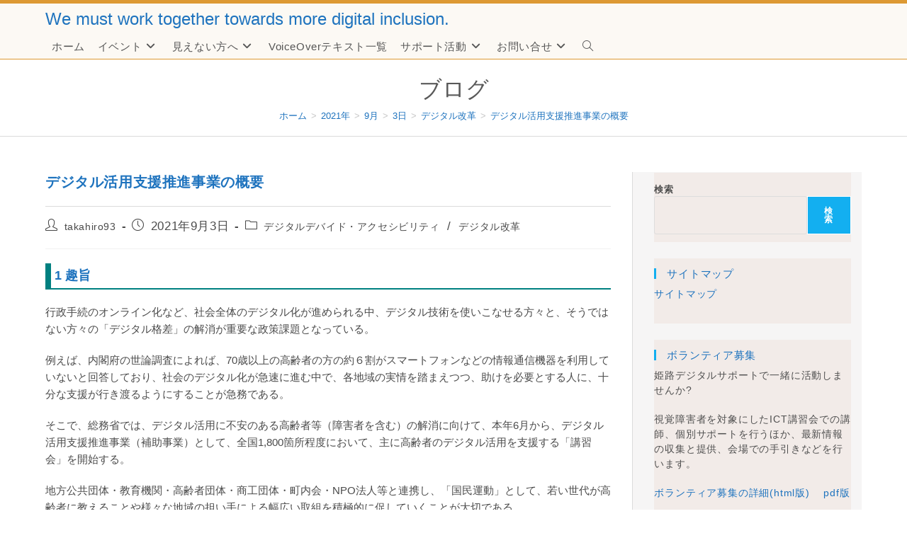

--- FILE ---
content_type: text/html; charset=UTF-8
request_url: https://voice.digital-society.org/index.php/2021/09/03/summary_digital_utilize_suport/
body_size: 18914
content:
<!DOCTYPE html>
<html class="html" lang="ja">
<head>
	<meta charset="UTF-8">
	<link rel="profile" href="https://gmpg.org/xfn/11">

	<title>デジタル活用支援推進事業の概要 &#8211; We must work together towards more digital inclusion.</title>
<meta name='robots' content='max-image-preview:large' />
<meta name="viewport" content="width=device-width, initial-scale=1"><link rel="alternate" type="application/rss+xml" title="We must work together towards more digital inclusion. &raquo; フィード" href="https://voice.digital-society.org/index.php/feed/" />
<link rel="alternate" type="application/rss+xml" title="We must work together towards more digital inclusion. &raquo; コメントフィード" href="https://voice.digital-society.org/index.php/comments/feed/" />
<link rel="alternate" title="oEmbed (JSON)" type="application/json+oembed" href="https://voice.digital-society.org/index.php/wp-json/oembed/1.0/embed?url=https%3A%2F%2Fvoice.digital-society.org%2Findex.php%2F2021%2F09%2F03%2Fsummary_digital_utilize_suport%2F" />
<link rel="alternate" title="oEmbed (XML)" type="text/xml+oembed" href="https://voice.digital-society.org/index.php/wp-json/oembed/1.0/embed?url=https%3A%2F%2Fvoice.digital-society.org%2Findex.php%2F2021%2F09%2F03%2Fsummary_digital_utilize_suport%2F&#038;format=xml" />
<style id='wp-img-auto-sizes-contain-inline-css'>
img:is([sizes=auto i],[sizes^="auto," i]){contain-intrinsic-size:3000px 1500px}
/*# sourceURL=wp-img-auto-sizes-contain-inline-css */
</style>
<style id='wp-emoji-styles-inline-css'>

	img.wp-smiley, img.emoji {
		display: inline !important;
		border: none !important;
		box-shadow: none !important;
		height: 1em !important;
		width: 1em !important;
		margin: 0 0.07em !important;
		vertical-align: -0.1em !important;
		background: none !important;
		padding: 0 !important;
	}
/*# sourceURL=wp-emoji-styles-inline-css */
</style>
<style id='wp-block-library-inline-css'>
:root{--wp-block-synced-color:#7a00df;--wp-block-synced-color--rgb:122,0,223;--wp-bound-block-color:var(--wp-block-synced-color);--wp-editor-canvas-background:#ddd;--wp-admin-theme-color:#007cba;--wp-admin-theme-color--rgb:0,124,186;--wp-admin-theme-color-darker-10:#006ba1;--wp-admin-theme-color-darker-10--rgb:0,107,160.5;--wp-admin-theme-color-darker-20:#005a87;--wp-admin-theme-color-darker-20--rgb:0,90,135;--wp-admin-border-width-focus:2px}@media (min-resolution:192dpi){:root{--wp-admin-border-width-focus:1.5px}}.wp-element-button{cursor:pointer}:root .has-very-light-gray-background-color{background-color:#eee}:root .has-very-dark-gray-background-color{background-color:#313131}:root .has-very-light-gray-color{color:#eee}:root .has-very-dark-gray-color{color:#313131}:root .has-vivid-green-cyan-to-vivid-cyan-blue-gradient-background{background:linear-gradient(135deg,#00d084,#0693e3)}:root .has-purple-crush-gradient-background{background:linear-gradient(135deg,#34e2e4,#4721fb 50%,#ab1dfe)}:root .has-hazy-dawn-gradient-background{background:linear-gradient(135deg,#faaca8,#dad0ec)}:root .has-subdued-olive-gradient-background{background:linear-gradient(135deg,#fafae1,#67a671)}:root .has-atomic-cream-gradient-background{background:linear-gradient(135deg,#fdd79a,#004a59)}:root .has-nightshade-gradient-background{background:linear-gradient(135deg,#330968,#31cdcf)}:root .has-midnight-gradient-background{background:linear-gradient(135deg,#020381,#2874fc)}:root{--wp--preset--font-size--normal:16px;--wp--preset--font-size--huge:42px}.has-regular-font-size{font-size:1em}.has-larger-font-size{font-size:2.625em}.has-normal-font-size{font-size:var(--wp--preset--font-size--normal)}.has-huge-font-size{font-size:var(--wp--preset--font-size--huge)}.has-text-align-center{text-align:center}.has-text-align-left{text-align:left}.has-text-align-right{text-align:right}.has-fit-text{white-space:nowrap!important}#end-resizable-editor-section{display:none}.aligncenter{clear:both}.items-justified-left{justify-content:flex-start}.items-justified-center{justify-content:center}.items-justified-right{justify-content:flex-end}.items-justified-space-between{justify-content:space-between}.screen-reader-text{border:0;clip-path:inset(50%);height:1px;margin:-1px;overflow:hidden;padding:0;position:absolute;width:1px;word-wrap:normal!important}.screen-reader-text:focus{background-color:#ddd;clip-path:none;color:#444;display:block;font-size:1em;height:auto;left:5px;line-height:normal;padding:15px 23px 14px;text-decoration:none;top:5px;width:auto;z-index:100000}html :where(.has-border-color){border-style:solid}html :where([style*=border-top-color]){border-top-style:solid}html :where([style*=border-right-color]){border-right-style:solid}html :where([style*=border-bottom-color]){border-bottom-style:solid}html :where([style*=border-left-color]){border-left-style:solid}html :where([style*=border-width]){border-style:solid}html :where([style*=border-top-width]){border-top-style:solid}html :where([style*=border-right-width]){border-right-style:solid}html :where([style*=border-bottom-width]){border-bottom-style:solid}html :where([style*=border-left-width]){border-left-style:solid}html :where(img[class*=wp-image-]){height:auto;max-width:100%}:where(figure){margin:0 0 1em}html :where(.is-position-sticky){--wp-admin--admin-bar--position-offset:var(--wp-admin--admin-bar--height,0px)}@media screen and (max-width:600px){html :where(.is-position-sticky){--wp-admin--admin-bar--position-offset:0px}}

/*# sourceURL=wp-block-library-inline-css */
</style><style id='wp-block-heading-inline-css'>
h1:where(.wp-block-heading).has-background,h2:where(.wp-block-heading).has-background,h3:where(.wp-block-heading).has-background,h4:where(.wp-block-heading).has-background,h5:where(.wp-block-heading).has-background,h6:where(.wp-block-heading).has-background{padding:1.25em 2.375em}h1.has-text-align-left[style*=writing-mode]:where([style*=vertical-lr]),h1.has-text-align-right[style*=writing-mode]:where([style*=vertical-rl]),h2.has-text-align-left[style*=writing-mode]:where([style*=vertical-lr]),h2.has-text-align-right[style*=writing-mode]:where([style*=vertical-rl]),h3.has-text-align-left[style*=writing-mode]:where([style*=vertical-lr]),h3.has-text-align-right[style*=writing-mode]:where([style*=vertical-rl]),h4.has-text-align-left[style*=writing-mode]:where([style*=vertical-lr]),h4.has-text-align-right[style*=writing-mode]:where([style*=vertical-rl]),h5.has-text-align-left[style*=writing-mode]:where([style*=vertical-lr]),h5.has-text-align-right[style*=writing-mode]:where([style*=vertical-rl]),h6.has-text-align-left[style*=writing-mode]:where([style*=vertical-lr]),h6.has-text-align-right[style*=writing-mode]:where([style*=vertical-rl]){rotate:180deg}
/*# sourceURL=https://voice.digital-society.org/wp-includes/blocks/heading/style.min.css */
</style>
<style id='wp-block-list-inline-css'>
ol,ul{box-sizing:border-box}:root :where(.wp-block-list.has-background){padding:1.25em 2.375em}
/*# sourceURL=https://voice.digital-society.org/wp-includes/blocks/list/style.min.css */
</style>
<style id='wp-block-search-inline-css'>
.wp-block-search__button{margin-left:10px;word-break:normal}.wp-block-search__button.has-icon{line-height:0}.wp-block-search__button svg{height:1.25em;min-height:24px;min-width:24px;width:1.25em;fill:currentColor;vertical-align:text-bottom}:where(.wp-block-search__button){border:1px solid #ccc;padding:6px 10px}.wp-block-search__inside-wrapper{display:flex;flex:auto;flex-wrap:nowrap;max-width:100%}.wp-block-search__label{width:100%}.wp-block-search.wp-block-search__button-only .wp-block-search__button{box-sizing:border-box;display:flex;flex-shrink:0;justify-content:center;margin-left:0;max-width:100%}.wp-block-search.wp-block-search__button-only .wp-block-search__inside-wrapper{min-width:0!important;transition-property:width}.wp-block-search.wp-block-search__button-only .wp-block-search__input{flex-basis:100%;transition-duration:.3s}.wp-block-search.wp-block-search__button-only.wp-block-search__searchfield-hidden,.wp-block-search.wp-block-search__button-only.wp-block-search__searchfield-hidden .wp-block-search__inside-wrapper{overflow:hidden}.wp-block-search.wp-block-search__button-only.wp-block-search__searchfield-hidden .wp-block-search__input{border-left-width:0!important;border-right-width:0!important;flex-basis:0;flex-grow:0;margin:0;min-width:0!important;padding-left:0!important;padding-right:0!important;width:0!important}:where(.wp-block-search__input){appearance:none;border:1px solid #949494;flex-grow:1;font-family:inherit;font-size:inherit;font-style:inherit;font-weight:inherit;letter-spacing:inherit;line-height:inherit;margin-left:0;margin-right:0;min-width:3rem;padding:8px;text-decoration:unset!important;text-transform:inherit}:where(.wp-block-search__button-inside .wp-block-search__inside-wrapper){background-color:#fff;border:1px solid #949494;box-sizing:border-box;padding:4px}:where(.wp-block-search__button-inside .wp-block-search__inside-wrapper) .wp-block-search__input{border:none;border-radius:0;padding:0 4px}:where(.wp-block-search__button-inside .wp-block-search__inside-wrapper) .wp-block-search__input:focus{outline:none}:where(.wp-block-search__button-inside .wp-block-search__inside-wrapper) :where(.wp-block-search__button){padding:4px 8px}.wp-block-search.aligncenter .wp-block-search__inside-wrapper{margin:auto}.wp-block[data-align=right] .wp-block-search.wp-block-search__button-only .wp-block-search__inside-wrapper{float:right}
/*# sourceURL=https://voice.digital-society.org/wp-includes/blocks/search/style.min.css */
</style>
<style id='wp-block-search-theme-inline-css'>
.wp-block-search .wp-block-search__label{font-weight:700}.wp-block-search__button{border:1px solid #ccc;padding:.375em .625em}
/*# sourceURL=https://voice.digital-society.org/wp-includes/blocks/search/theme.min.css */
</style>
<style id='wp-block-paragraph-inline-css'>
.is-small-text{font-size:.875em}.is-regular-text{font-size:1em}.is-large-text{font-size:2.25em}.is-larger-text{font-size:3em}.has-drop-cap:not(:focus):first-letter{float:left;font-size:8.4em;font-style:normal;font-weight:100;line-height:.68;margin:.05em .1em 0 0;text-transform:uppercase}body.rtl .has-drop-cap:not(:focus):first-letter{float:none;margin-left:.1em}p.has-drop-cap.has-background{overflow:hidden}:root :where(p.has-background){padding:1.25em 2.375em}:where(p.has-text-color:not(.has-link-color)) a{color:inherit}p.has-text-align-left[style*="writing-mode:vertical-lr"],p.has-text-align-right[style*="writing-mode:vertical-rl"]{rotate:180deg}
/*# sourceURL=https://voice.digital-society.org/wp-includes/blocks/paragraph/style.min.css */
</style>
<style id='global-styles-inline-css'>
:root{--wp--preset--aspect-ratio--square: 1;--wp--preset--aspect-ratio--4-3: 4/3;--wp--preset--aspect-ratio--3-4: 3/4;--wp--preset--aspect-ratio--3-2: 3/2;--wp--preset--aspect-ratio--2-3: 2/3;--wp--preset--aspect-ratio--16-9: 16/9;--wp--preset--aspect-ratio--9-16: 9/16;--wp--preset--color--black: #000000;--wp--preset--color--cyan-bluish-gray: #abb8c3;--wp--preset--color--white: #ffffff;--wp--preset--color--pale-pink: #f78da7;--wp--preset--color--vivid-red: #cf2e2e;--wp--preset--color--luminous-vivid-orange: #ff6900;--wp--preset--color--luminous-vivid-amber: #fcb900;--wp--preset--color--light-green-cyan: #7bdcb5;--wp--preset--color--vivid-green-cyan: #00d084;--wp--preset--color--pale-cyan-blue: #8ed1fc;--wp--preset--color--vivid-cyan-blue: #0693e3;--wp--preset--color--vivid-purple: #9b51e0;--wp--preset--gradient--vivid-cyan-blue-to-vivid-purple: linear-gradient(135deg,rgb(6,147,227) 0%,rgb(155,81,224) 100%);--wp--preset--gradient--light-green-cyan-to-vivid-green-cyan: linear-gradient(135deg,rgb(122,220,180) 0%,rgb(0,208,130) 100%);--wp--preset--gradient--luminous-vivid-amber-to-luminous-vivid-orange: linear-gradient(135deg,rgb(252,185,0) 0%,rgb(255,105,0) 100%);--wp--preset--gradient--luminous-vivid-orange-to-vivid-red: linear-gradient(135deg,rgb(255,105,0) 0%,rgb(207,46,46) 100%);--wp--preset--gradient--very-light-gray-to-cyan-bluish-gray: linear-gradient(135deg,rgb(238,238,238) 0%,rgb(169,184,195) 100%);--wp--preset--gradient--cool-to-warm-spectrum: linear-gradient(135deg,rgb(74,234,220) 0%,rgb(151,120,209) 20%,rgb(207,42,186) 40%,rgb(238,44,130) 60%,rgb(251,105,98) 80%,rgb(254,248,76) 100%);--wp--preset--gradient--blush-light-purple: linear-gradient(135deg,rgb(255,206,236) 0%,rgb(152,150,240) 100%);--wp--preset--gradient--blush-bordeaux: linear-gradient(135deg,rgb(254,205,165) 0%,rgb(254,45,45) 50%,rgb(107,0,62) 100%);--wp--preset--gradient--luminous-dusk: linear-gradient(135deg,rgb(255,203,112) 0%,rgb(199,81,192) 50%,rgb(65,88,208) 100%);--wp--preset--gradient--pale-ocean: linear-gradient(135deg,rgb(255,245,203) 0%,rgb(182,227,212) 50%,rgb(51,167,181) 100%);--wp--preset--gradient--electric-grass: linear-gradient(135deg,rgb(202,248,128) 0%,rgb(113,206,126) 100%);--wp--preset--gradient--midnight: linear-gradient(135deg,rgb(2,3,129) 0%,rgb(40,116,252) 100%);--wp--preset--font-size--small: 13px;--wp--preset--font-size--medium: 20px;--wp--preset--font-size--large: 36px;--wp--preset--font-size--x-large: 42px;--wp--preset--spacing--20: 0.44rem;--wp--preset--spacing--30: 0.67rem;--wp--preset--spacing--40: 1rem;--wp--preset--spacing--50: 1.5rem;--wp--preset--spacing--60: 2.25rem;--wp--preset--spacing--70: 3.38rem;--wp--preset--spacing--80: 5.06rem;--wp--preset--shadow--natural: 6px 6px 9px rgba(0, 0, 0, 0.2);--wp--preset--shadow--deep: 12px 12px 50px rgba(0, 0, 0, 0.4);--wp--preset--shadow--sharp: 6px 6px 0px rgba(0, 0, 0, 0.2);--wp--preset--shadow--outlined: 6px 6px 0px -3px rgb(255, 255, 255), 6px 6px rgb(0, 0, 0);--wp--preset--shadow--crisp: 6px 6px 0px rgb(0, 0, 0);}:where(.is-layout-flex){gap: 0.5em;}:where(.is-layout-grid){gap: 0.5em;}body .is-layout-flex{display: flex;}.is-layout-flex{flex-wrap: wrap;align-items: center;}.is-layout-flex > :is(*, div){margin: 0;}body .is-layout-grid{display: grid;}.is-layout-grid > :is(*, div){margin: 0;}:where(.wp-block-columns.is-layout-flex){gap: 2em;}:where(.wp-block-columns.is-layout-grid){gap: 2em;}:where(.wp-block-post-template.is-layout-flex){gap: 1.25em;}:where(.wp-block-post-template.is-layout-grid){gap: 1.25em;}.has-black-color{color: var(--wp--preset--color--black) !important;}.has-cyan-bluish-gray-color{color: var(--wp--preset--color--cyan-bluish-gray) !important;}.has-white-color{color: var(--wp--preset--color--white) !important;}.has-pale-pink-color{color: var(--wp--preset--color--pale-pink) !important;}.has-vivid-red-color{color: var(--wp--preset--color--vivid-red) !important;}.has-luminous-vivid-orange-color{color: var(--wp--preset--color--luminous-vivid-orange) !important;}.has-luminous-vivid-amber-color{color: var(--wp--preset--color--luminous-vivid-amber) !important;}.has-light-green-cyan-color{color: var(--wp--preset--color--light-green-cyan) !important;}.has-vivid-green-cyan-color{color: var(--wp--preset--color--vivid-green-cyan) !important;}.has-pale-cyan-blue-color{color: var(--wp--preset--color--pale-cyan-blue) !important;}.has-vivid-cyan-blue-color{color: var(--wp--preset--color--vivid-cyan-blue) !important;}.has-vivid-purple-color{color: var(--wp--preset--color--vivid-purple) !important;}.has-black-background-color{background-color: var(--wp--preset--color--black) !important;}.has-cyan-bluish-gray-background-color{background-color: var(--wp--preset--color--cyan-bluish-gray) !important;}.has-white-background-color{background-color: var(--wp--preset--color--white) !important;}.has-pale-pink-background-color{background-color: var(--wp--preset--color--pale-pink) !important;}.has-vivid-red-background-color{background-color: var(--wp--preset--color--vivid-red) !important;}.has-luminous-vivid-orange-background-color{background-color: var(--wp--preset--color--luminous-vivid-orange) !important;}.has-luminous-vivid-amber-background-color{background-color: var(--wp--preset--color--luminous-vivid-amber) !important;}.has-light-green-cyan-background-color{background-color: var(--wp--preset--color--light-green-cyan) !important;}.has-vivid-green-cyan-background-color{background-color: var(--wp--preset--color--vivid-green-cyan) !important;}.has-pale-cyan-blue-background-color{background-color: var(--wp--preset--color--pale-cyan-blue) !important;}.has-vivid-cyan-blue-background-color{background-color: var(--wp--preset--color--vivid-cyan-blue) !important;}.has-vivid-purple-background-color{background-color: var(--wp--preset--color--vivid-purple) !important;}.has-black-border-color{border-color: var(--wp--preset--color--black) !important;}.has-cyan-bluish-gray-border-color{border-color: var(--wp--preset--color--cyan-bluish-gray) !important;}.has-white-border-color{border-color: var(--wp--preset--color--white) !important;}.has-pale-pink-border-color{border-color: var(--wp--preset--color--pale-pink) !important;}.has-vivid-red-border-color{border-color: var(--wp--preset--color--vivid-red) !important;}.has-luminous-vivid-orange-border-color{border-color: var(--wp--preset--color--luminous-vivid-orange) !important;}.has-luminous-vivid-amber-border-color{border-color: var(--wp--preset--color--luminous-vivid-amber) !important;}.has-light-green-cyan-border-color{border-color: var(--wp--preset--color--light-green-cyan) !important;}.has-vivid-green-cyan-border-color{border-color: var(--wp--preset--color--vivid-green-cyan) !important;}.has-pale-cyan-blue-border-color{border-color: var(--wp--preset--color--pale-cyan-blue) !important;}.has-vivid-cyan-blue-border-color{border-color: var(--wp--preset--color--vivid-cyan-blue) !important;}.has-vivid-purple-border-color{border-color: var(--wp--preset--color--vivid-purple) !important;}.has-vivid-cyan-blue-to-vivid-purple-gradient-background{background: var(--wp--preset--gradient--vivid-cyan-blue-to-vivid-purple) !important;}.has-light-green-cyan-to-vivid-green-cyan-gradient-background{background: var(--wp--preset--gradient--light-green-cyan-to-vivid-green-cyan) !important;}.has-luminous-vivid-amber-to-luminous-vivid-orange-gradient-background{background: var(--wp--preset--gradient--luminous-vivid-amber-to-luminous-vivid-orange) !important;}.has-luminous-vivid-orange-to-vivid-red-gradient-background{background: var(--wp--preset--gradient--luminous-vivid-orange-to-vivid-red) !important;}.has-very-light-gray-to-cyan-bluish-gray-gradient-background{background: var(--wp--preset--gradient--very-light-gray-to-cyan-bluish-gray) !important;}.has-cool-to-warm-spectrum-gradient-background{background: var(--wp--preset--gradient--cool-to-warm-spectrum) !important;}.has-blush-light-purple-gradient-background{background: var(--wp--preset--gradient--blush-light-purple) !important;}.has-blush-bordeaux-gradient-background{background: var(--wp--preset--gradient--blush-bordeaux) !important;}.has-luminous-dusk-gradient-background{background: var(--wp--preset--gradient--luminous-dusk) !important;}.has-pale-ocean-gradient-background{background: var(--wp--preset--gradient--pale-ocean) !important;}.has-electric-grass-gradient-background{background: var(--wp--preset--gradient--electric-grass) !important;}.has-midnight-gradient-background{background: var(--wp--preset--gradient--midnight) !important;}.has-small-font-size{font-size: var(--wp--preset--font-size--small) !important;}.has-medium-font-size{font-size: var(--wp--preset--font-size--medium) !important;}.has-large-font-size{font-size: var(--wp--preset--font-size--large) !important;}.has-x-large-font-size{font-size: var(--wp--preset--font-size--x-large) !important;}
/*# sourceURL=global-styles-inline-css */
</style>

<style id='classic-theme-styles-inline-css'>
/*! This file is auto-generated */
.wp-block-button__link{color:#fff;background-color:#32373c;border-radius:9999px;box-shadow:none;text-decoration:none;padding:calc(.667em + 2px) calc(1.333em + 2px);font-size:1.125em}.wp-block-file__button{background:#32373c;color:#fff;text-decoration:none}
/*# sourceURL=/wp-includes/css/classic-themes.min.css */
</style>
<link rel='stylesheet' id='parent-style-css' href='https://voice.digital-society.org/wp-content/themes/oceanwp/style.css?ver=6.9' media='all' />
<link rel='stylesheet' id='child-style-css' href='https://voice.digital-society.org/wp-content/themes/child/style.css?ver=6.9' media='all' />
<link rel='stylesheet' id='font-awesome-css' href='https://voice.digital-society.org/wp-content/themes/oceanwp/assets/fonts/fontawesome/css/all.min.css?ver=6.4.2' media='all' />
<link rel='stylesheet' id='simple-line-icons-css' href='https://voice.digital-society.org/wp-content/themes/oceanwp/assets/css/third/simple-line-icons.min.css?ver=2.4.0' media='all' />
<link rel='stylesheet' id='oceanwp-style-css' href='https://voice.digital-society.org/wp-content/themes/oceanwp/assets/css/style.min.css?ver=6.9' media='all' />
<link rel='stylesheet' id='oe-widgets-style-css' href='https://voice.digital-society.org/wp-content/plugins/ocean-extra/assets/css/widgets.css?ver=6.9' media='all' />
<script src="https://voice.digital-society.org/wp-includes/js/jquery/jquery.min.js?ver=3.7.1" id="jquery-core-js"></script>
<script src="https://voice.digital-society.org/wp-includes/js/jquery/jquery-migrate.min.js?ver=3.4.1" id="jquery-migrate-js"></script>
<link rel="https://api.w.org/" href="https://voice.digital-society.org/index.php/wp-json/" /><link rel="alternate" title="JSON" type="application/json" href="https://voice.digital-society.org/index.php/wp-json/wp/v2/posts/2620" /><link rel="EditURI" type="application/rsd+xml" title="RSD" href="https://voice.digital-society.org/xmlrpc.php?rsd" />
<meta name="generator" content="WordPress 6.9" />
<link rel="canonical" href="https://voice.digital-society.org/index.php/2021/09/03/summary_digital_utilize_suport/" />
<link rel='shortlink' href='https://voice.digital-society.org/?p=2620' />
<meta name="cdp-version" content="1.5.0" /><link rel="icon" href="https://voice.digital-society.org/wp-content/uploads/2021/03/cropped-シンプルな握手アイコン-3-32x32.jpeg" sizes="32x32" />
<link rel="icon" href="https://voice.digital-society.org/wp-content/uploads/2021/03/cropped-シンプルな握手アイコン-3-192x192.jpeg" sizes="192x192" />
<link rel="apple-touch-icon" href="https://voice.digital-society.org/wp-content/uploads/2021/03/cropped-シンプルな握手アイコン-3-180x180.jpeg" />
<meta name="msapplication-TileImage" content="https://voice.digital-society.org/wp-content/uploads/2021/03/cropped-シンプルな握手アイコン-3-270x270.jpeg" />
		<style id="wp-custom-css">
			/* div p{ font-size:2.0em !important}*//* Header decration *//* h3{padding:5px 0 5px 5px !important;border-left:8px solid #00ff00 !important;border-bottom:2px solid #00ff00 !important; border-color:teal !important}*//* li li{font-size:1.1em !important}ul li{font-size:1.1em !important}p{font-size:1.1em}*//* p.short-height{line-height:.5em }*/div.bg-reverse{background:steelblue;padding-left:.5em;padding-right:0.5m;padding-top:1.2em;padding-bottom:0.em;display:inline-block;color:white;/*font-size:1.2em;*/line-height:.8em}.cha-white{/*font-size:1.2em;*/color:white}ul li .text-brown　a{color:saddlebrown !important}/* forum page ID 7258 *//* * header id="site-header" class="minimal-header * div id="site-header-inner" class="clr container" *header class="page-header centered-minimal-page-header" *//* .page-id-7258 .minimal-header,.page-id-7258 .page-header{  display:none }*/		</style>
		<!-- OceanWP CSS -->
<style type="text/css">
/* Colors */table th,table td,hr,.content-area,body.content-left-sidebar #content-wrap .content-area,.content-left-sidebar .content-area,#top-bar-wrap,#site-header,#site-header.top-header #search-toggle,.dropdown-menu ul li,.centered-minimal-page-header,.blog-entry.post,.blog-entry.grid-entry .blog-entry-inner,.blog-entry.thumbnail-entry .blog-entry-bottom,.single-post .entry-title,.single .entry-share-wrap .entry-share,.single .entry-share,.single .entry-share ul li a,.single nav.post-navigation,.single nav.post-navigation .nav-links .nav-previous,#author-bio,#author-bio .author-bio-avatar,#author-bio .author-bio-social li a,#related-posts,#comments,.comment-body,#respond #cancel-comment-reply-link,#blog-entries .type-page,.page-numbers a,.page-numbers span:not(.elementor-screen-only),.page-links span,body #wp-calendar caption,body #wp-calendar th,body #wp-calendar tbody,body .contact-info-widget.default i,body .contact-info-widget.big-icons i,body .contact-info-widget.big-icons .owp-icon,body .contact-info-widget.default .owp-icon,body .posts-thumbnails-widget li,body .tagcloud a{border-color:#dbdbdb}a{color:#1e73be}a .owp-icon use{stroke:#1e73be}body .theme-button,body input[type="submit"],body button[type="submit"],body button,body .button,body div.wpforms-container-full .wpforms-form input[type=submit],body div.wpforms-container-full .wpforms-form button[type=submit],body div.wpforms-container-full .wpforms-form .wpforms-page-button,.wp-element-button,.wp-block-button__link{border-color:#ffffff}body .theme-button:hover,body input[type="submit"]:hover,body button[type="submit"]:hover,body button:hover,body .button:hover,body div.wpforms-container-full .wpforms-form input[type=submit]:hover,body div.wpforms-container-full .wpforms-form input[type=submit]:active,body div.wpforms-container-full .wpforms-form button[type=submit]:hover,body div.wpforms-container-full .wpforms-form button[type=submit]:active,body div.wpforms-container-full .wpforms-form .wpforms-page-button:hover,body div.wpforms-container-full .wpforms-form .wpforms-page-button:active,.wp-element-button:hover,.wp-block-button__link:hover{border-color:#ffffff}.page-header .page-header-title,.page-header.background-image-page-header .page-header-title{color:#595959}.site-breadcrumbs a,.background-image-page-header .site-breadcrumbs a{color:#1e73be}.site-breadcrumbs a .owp-icon use,.background-image-page-header .site-breadcrumbs a .owp-icon use{stroke:#1e73be}h2{color:#1e73be}h3{color:#1e73be}h4{color:#2276bf}/* OceanWP Style Settings CSS */.theme-button,input[type="submit"],button[type="submit"],button,.button,body div.wpforms-container-full .wpforms-form input[type=submit],body div.wpforms-container-full .wpforms-form button[type=submit],body div.wpforms-container-full .wpforms-form .wpforms-page-button{border-style:solid}.theme-button,input[type="submit"],button[type="submit"],button,.button,body div.wpforms-container-full .wpforms-form input[type=submit],body div.wpforms-container-full .wpforms-form button[type=submit],body div.wpforms-container-full .wpforms-form .wpforms-page-button{border-width:1px}form input[type="text"],form input[type="password"],form input[type="email"],form input[type="url"],form input[type="date"],form input[type="month"],form input[type="time"],form input[type="datetime"],form input[type="datetime-local"],form input[type="week"],form input[type="number"],form input[type="search"],form input[type="tel"],form input[type="color"],form select,form textarea,.woocommerce .woocommerce-checkout .select2-container--default .select2-selection--single{border-style:solid}body div.wpforms-container-full .wpforms-form input[type=date],body div.wpforms-container-full .wpforms-form input[type=datetime],body div.wpforms-container-full .wpforms-form input[type=datetime-local],body div.wpforms-container-full .wpforms-form input[type=email],body div.wpforms-container-full .wpforms-form input[type=month],body div.wpforms-container-full .wpforms-form input[type=number],body div.wpforms-container-full .wpforms-form input[type=password],body div.wpforms-container-full .wpforms-form input[type=range],body div.wpforms-container-full .wpforms-form input[type=search],body div.wpforms-container-full .wpforms-form input[type=tel],body div.wpforms-container-full .wpforms-form input[type=text],body div.wpforms-container-full .wpforms-form input[type=time],body div.wpforms-container-full .wpforms-form input[type=url],body div.wpforms-container-full .wpforms-form input[type=week],body div.wpforms-container-full .wpforms-form select,body div.wpforms-container-full .wpforms-form textarea{border-style:solid}form input[type="text"],form input[type="password"],form input[type="email"],form input[type="url"],form input[type="date"],form input[type="month"],form input[type="time"],form input[type="datetime"],form input[type="datetime-local"],form input[type="week"],form input[type="number"],form input[type="search"],form input[type="tel"],form input[type="color"],form select,form textarea{border-radius:3px}body div.wpforms-container-full .wpforms-form input[type=date],body div.wpforms-container-full .wpforms-form input[type=datetime],body div.wpforms-container-full .wpforms-form input[type=datetime-local],body div.wpforms-container-full .wpforms-form input[type=email],body div.wpforms-container-full .wpforms-form input[type=month],body div.wpforms-container-full .wpforms-form input[type=number],body div.wpforms-container-full .wpforms-form input[type=password],body div.wpforms-container-full .wpforms-form input[type=range],body div.wpforms-container-full .wpforms-form input[type=search],body div.wpforms-container-full .wpforms-form input[type=tel],body div.wpforms-container-full .wpforms-form input[type=text],body div.wpforms-container-full .wpforms-form input[type=time],body div.wpforms-container-full .wpforms-form input[type=url],body div.wpforms-container-full .wpforms-form input[type=week],body div.wpforms-container-full .wpforms-form select,body div.wpforms-container-full .wpforms-form textarea{border-radius:3px}.page-header,.has-transparent-header .page-header{padding:20px 0 12px 0}/* Header */#site-logo #site-logo-inner,.oceanwp-social-menu .social-menu-inner,#site-header.full_screen-header .menu-bar-inner,.after-header-content .after-header-content-inner{height:35px}#site-navigation-wrap .dropdown-menu >li >a,#site-navigation-wrap .dropdown-menu >li >span.opl-logout-link,.oceanwp-mobile-menu-icon a,.mobile-menu-close,.after-header-content-inner >a{line-height:35px}#site-header,.has-transparent-header .is-sticky #site-header,.has-vh-transparent .is-sticky #site-header.vertical-header,#searchform-header-replace{background-color:rgba(252,248,242,0.82)}#site-header.has-header-media .overlay-header-media{background-color:rgba(0,0,0,0.5)}#site-header{border-color:#dd9933}#site-logo a.site-logo-text{color:#1e73be}#site-logo a.site-logo-text:hover{color:#73b5d6}#site-navigation-wrap .dropdown-menu >li >a{padding:0 9px}.dropdown-menu .sub-menu,#searchform-dropdown,.current-shop-items-dropdown{background-color:#f4f4f4}.dropdown-menu ul li.menu-item,.navigation >ul >li >ul.megamenu.sub-menu >li,.navigation .megamenu li ul.sub-menu{border-color:rgba(87,165,198,0.51)}.dropdown-menu ul li a.menu-link{color:#1e73be}.dropdown-menu ul li a.menu-link .owp-icon use{stroke:#1e73be}#sidr,#mobile-dropdown{background-color:#f2f2f2}#sidr li,#sidr ul,#mobile-dropdown ul li,#mobile-dropdown ul li ul{border-color:rgba(232,232,232,0.035)}/* Topbar */#top-bar{padding:4px 0 0 0}#top-bar-wrap,.oceanwp-top-bar-sticky{background-color:#dd9933}#top-bar-wrap{border-color:#dd9933}#top-bar-wrap,#top-bar-content strong{color:#1e73be}/* Blog CSS */.single-post.content-max-width #wrap .thumbnail,.single-post.content-max-width #wrap .wp-block-buttons,.single-post.content-max-width #wrap .wp-block-verse,.single-post.content-max-width #wrap .entry-header,.single-post.content-max-width #wrap ul.meta,.single-post.content-max-width #wrap .entry-content p,.single-post.content-max-width #wrap .entry-content h1,.single-post.content-max-width #wrap .entry-content h2,.single-post.content-max-width #wrap .entry-content h3,.single-post.content-max-width #wrap .entry-content h4,.single-post.content-max-width #wrap .entry-content h5,.single-post.content-max-width #wrap .entry-content h6,.single-post.content-max-width #wrap .wp-block-image,.single-post.content-max-width #wrap .wp-block-gallery,.single-post.content-max-width #wrap .wp-block-video,.single-post.content-max-width #wrap .wp-block-quote,.single-post.content-max-width #wrap .wp-block-text-columns,.single-post.content-max-width #wrap .wp-block-code,.single-post.content-max-width #wrap .entry-content ul,.single-post.content-max-width #wrap .entry-content ol,.single-post.content-max-width #wrap .wp-block-cover-text,.single-post.content-max-width #wrap .wp-block-cover,.single-post.content-max-width #wrap .wp-block-columns,.single-post.content-max-width #wrap .post-tags,.single-post.content-max-width #wrap .comments-area,.single-post.content-max-width #wrap .wp-block-embed,#wrap .wp-block-separator.is-style-wide:not(.size-full){max-width:698px}.single-post.content-max-width #wrap .wp-block-image.alignleft,.single-post.content-max-width #wrap .wp-block-image.alignright{max-width:349px}.single-post.content-max-width #wrap .wp-block-image.alignleft{margin-left:calc( 50% - 349px)}.single-post.content-max-width #wrap .wp-block-image.alignright{margin-right:calc( 50% - 349px)}.single-post.content-max-width #wrap .wp-block-embed,.single-post.content-max-width #wrap .wp-block-verse{margin-left:auto;margin-right:auto}.ocean-single-post-header ul.meta-item li a:hover{color:#333333}/* Sidebar */.widget-area{background-color:rgba(224,223,222,0.31)}.widget-area{padding:1px 15px 0 30px!important}.widget-area .sidebar-box{background-color:rgba(232,209,199,0.29)}.widget-area .sidebar-box{padding:14px 0 11px 0}.widget-area .sidebar-box,.separate-layout .sidebar-box{margin-bottom:23px}.sidebar-box .widget-title{color:#1e73be}.sidebar-box,.footer-box{color:#4f4f4f}.widget-title{margin-bottom:11px}/* Footer Widgets */#footer-widgets{padding:20px 0 8px 0}#footer-widgets{background-color:rgba(252,243,229,0.63)}#footer-widgets .footer-box .widget-title{color:#81d742}#footer-widgets,#footer-widgets p,#footer-widgets li a:before,#footer-widgets .contact-info-widget span.oceanwp-contact-title,#footer-widgets .recent-posts-date,#footer-widgets .recent-posts-comments,#footer-widgets .widget-recent-posts-icons li .fa{color:#635c5b}#footer-widgets li,#footer-widgets #wp-calendar caption,#footer-widgets #wp-calendar th,#footer-widgets #wp-calendar tbody,#footer-widgets .contact-info-widget i,#footer-widgets .oceanwp-newsletter-form-wrap input[type="email"],#footer-widgets .posts-thumbnails-widget li,#footer-widgets .social-widget li a{border-color:#dd8706}#footer-widgets .contact-info-widget .owp-icon{border-color:#dd8706}#footer-widgets .footer-box a,#footer-widgets a{color:#1e73be}/* Footer Copyright */#footer-bottom{padding:10px 0 8px 0}#footer-bottom{background-color:#e2ab6c}.page-header{background-color:#ffffff}/* Typography */body{font-size:14px;line-height:1.6;font-weight:500}@media screen and (max-width:768px){body{font-size:1.8em}}@media screen and (max-width:768px){body{line-height:1.8}}h1,h2,h3,h4,h5,h6,.theme-heading,.widget-title,.oceanwp-widget-recent-posts-title,.comment-reply-title,.entry-title,.sidebar-box .widget-title{line-height:1.4}h1{font-size:28px;line-height:1.4}h2{font-size:20px;line-height:1.4}h3{font-size:18px;line-height:1.4}h4{font-size:17px;line-height:1.4}h5{font-size:14px;line-height:1.4}h6{font-size:15px;line-height:1.4}#top-bar-content,#top-bar-social-alt{font-size:8px;line-height:1.8}#site-logo a.site-logo-text{font-size:24px;line-height:1.8}#site-navigation-wrap .dropdown-menu >li >a,#site-header.full_screen-header .fs-dropdown-menu >li >a,#site-header.top-header #site-navigation-wrap .dropdown-menu >li >a,#site-header.center-header #site-navigation-wrap .dropdown-menu >li >a,#site-header.medium-header #site-navigation-wrap .dropdown-menu >li >a,.oceanwp-mobile-menu-icon a{font-size:15px}.dropdown-menu ul li a.menu-link,#site-header.full_screen-header .fs-dropdown-menu ul.sub-menu li a{font-size:14px;line-height:1.2;letter-spacing:.5px}.sidr-class-dropdown-menu li a,a.sidr-class-toggle-sidr-close,#mobile-dropdown ul li a,body #mobile-fullscreen ul li a{font-size:15px;line-height:1.8}.blog-entry.post .blog-entry-header .entry-title a{font-size:24px;line-height:1.4}.ocean-single-post-header .single-post-title{font-size:34px;line-height:1.4;letter-spacing:.6px}.ocean-single-post-header ul.meta-item li,.ocean-single-post-header ul.meta-item li a{font-size:13px;line-height:1.4;letter-spacing:.6px}.ocean-single-post-header .post-author-name,.ocean-single-post-header .post-author-name a{font-size:14px;line-height:1.4;letter-spacing:.6px}.ocean-single-post-header .post-author-description{font-size:12px;line-height:1.4;letter-spacing:.6px}.single-post .entry-title{font-size:20px;line-height:1.4;letter-spacing:.6px}.single-post ul.meta li,.single-post ul.meta li a{font-size:14px;line-height:1.4;letter-spacing:.6px}.sidebar-box .widget-title,.sidebar-box.widget_block .wp-block-heading{font-size:15px;line-height:1;letter-spacing:.7px}.sidebar-box,.footer-box{line-height:1.5;letter-spacing:.8px}#footer-widgets .footer-box .widget-title{font-size:13px;line-height:1;letter-spacing:.6px}#footer-bottom #copyright{font-size:12px;line-height:1}#footer-bottom #footer-bottom-menu{font-size:14px;line-height:1}.woocommerce-store-notice.demo_store{line-height:2;letter-spacing:1.5px}.demo_store .woocommerce-store-notice__dismiss-link{line-height:2;letter-spacing:1.5px}.woocommerce ul.products li.product li.title h2,.woocommerce ul.products li.product li.title a{font-size:14px;line-height:1.5}.woocommerce ul.products li.product li.category,.woocommerce ul.products li.product li.category a{font-size:12px;line-height:1}.woocommerce ul.products li.product .price{font-size:18px;line-height:1}.woocommerce ul.products li.product .button,.woocommerce ul.products li.product .product-inner .added_to_cart{font-size:12px;line-height:1.5;letter-spacing:1px}.woocommerce ul.products li.owp-woo-cond-notice span,.woocommerce ul.products li.owp-woo-cond-notice a{font-size:16px;line-height:1;letter-spacing:1px;font-weight:600;text-transform:capitalize}.woocommerce div.product .product_title{font-size:24px;line-height:1.4;letter-spacing:.6px}.woocommerce div.product p.price{font-size:36px;line-height:1}.woocommerce .owp-btn-normal .summary form button.button,.woocommerce .owp-btn-big .summary form button.button,.woocommerce .owp-btn-very-big .summary form button.button{font-size:12px;line-height:1.5;letter-spacing:1px;text-transform:uppercase}.woocommerce div.owp-woo-single-cond-notice span,.woocommerce div.owp-woo-single-cond-notice a{font-size:18px;line-height:2;letter-spacing:1.5px;font-weight:600;text-transform:capitalize}
</style></head>

<body class="wp-singular post-template-default single single-post postid-2620 single-format-standard wp-embed-responsive wp-theme-oceanwp wp-child-theme-child oceanwp-theme dropdown-mobile default-breakpoint has-sidebar content-right-sidebar post-in-category-digital-devide post-in-category-digital-transformation has-topbar has-breadcrumbs has-fixed-footer" itemscope="itemscope" itemtype="https://schema.org/Article">

	
	
	<div id="outer-wrap" class="site clr">

		<a class="skip-link screen-reader-text" href="#main">コンテンツへスキップ</a>

		
		<div id="wrap" class="clr">

			

<div id="top-bar-wrap" class="clr">

	<div id="top-bar" class="clr has-no-content">

		
		<div id="top-bar-inner" class="clr">

			

		</div><!-- #top-bar-inner -->

		
	</div><!-- #top-bar -->

</div><!-- #top-bar-wrap -->


			
<header id="site-header" class="minimal-header left-menu effect-one clr" data-height="35" itemscope="itemscope" itemtype="https://schema.org/WPHeader" role="banner">

	
					
			<div id="site-header-inner" class="clr container">

				
				

<div id="site-logo" class="clr" itemscope itemtype="https://schema.org/Brand" >

	
	<div id="site-logo-inner" class="clr">

						<a href="https://voice.digital-society.org/" rel="home" class="site-title site-logo-text" >We must work together towards more digital inclusion.</a>
				
	</div><!-- #site-logo-inner -->

	
	
</div><!-- #site-logo -->

			<div id="site-navigation-wrap" class="clr">
			
			
			
			<nav id="site-navigation" class="navigation main-navigation clr" itemscope="itemscope" itemtype="https://schema.org/SiteNavigationElement" role="navigation" >

				<ul id="menu-my_menu" class="main-menu dropdown-menu sf-menu"><li id="menu-item-7993" class="menu-item menu-item-type-post_type menu-item-object-page menu-item-home menu-item-7993"><a href="https://voice.digital-society.org/" class="menu-link"><span class="text-wrap">ホーム</span></a></li><li id="menu-item-8022" class="menu-item menu-item-type-post_type menu-item-object-page menu-item-has-children dropdown menu-item-8022"><a href="https://voice.digital-society.org/index.php/event/" class="menu-link"><span class="text-wrap">イベント<i class="nav-arrow fa fa-angle-down" aria-hidden="true" role="img"></i></span></a>
<ul class="sub-menu">
	<li id="menu-item-8026" class="menu-item menu-item-type-post_type menu-item-object-page menu-item-8026"><a href="https://voice.digital-society.org/index.php/event/forum2024_announce/" class="menu-link"><span class="text-wrap">視覚障がい者スマホ活用フォーラム2024</span></a></li>	<li id="menu-item-8025" class="menu-item menu-item-type-post_type menu-item-object-page menu-item-8025"><a href="https://voice.digital-society.org/index.php/event/forum2024_apply/" class="menu-link"><span class="text-wrap">フォーラム2024の参加申し込み</span></a></li>	<li id="menu-item-8027" class="menu-item menu-item-type-post_type menu-item-object-page menu-item-8027"><a href="https://voice.digital-society.org/index.php/event/2024_05_workshop_of_voiceover_for_sighted_people/" class="menu-link"><span class="text-wrap">視覚障がい者のスマホ操作をサポート</span></a></li>	<li id="menu-item-8039" class="menu-item menu-item-type-post_type menu-item-object-page menu-item-8039"><a href="https://voice.digital-society.org/index.php/menu_support_activities/workshop_for_supporters/" class="menu-link"><span class="text-wrap">スマホサポーター研修会 テキスト</span></a></li>	<li id="menu-item-8023" class="menu-item menu-item-type-post_type menu-item-object-page menu-item-8023"><a href="https://voice.digital-society.org/index.php/event/visiting_classes_for_vip/" class="menu-link"><span class="text-wrap">出前講座「視覚障がい者のためのスマホ入門教室」の案内</span></a></li></ul>
</li><li id="menu-item-8030" class="menu-item menu-item-type-post_type menu-item-object-page menu-item-has-children dropdown menu-item-8030"><a href="https://voice.digital-society.org/index.php/visually_impaired_people/" class="menu-link"><span class="text-wrap">見えない方へ<i class="nav-arrow fa fa-angle-down" aria-hidden="true" role="img"></i></span></a>
<ul class="sub-menu">
	<li id="menu-item-8033" class="menu-item menu-item-type-post_type menu-item-object-page menu-item-8033"><a href="https://voice.digital-society.org/index.php/visually_impaired_people/class_event_schedule/" class="menu-link"><span class="text-wrap">iPhoneの使い方講習会などの開催日程</span></a></li>	<li id="menu-item-8034" class="menu-item menu-item-type-post_type menu-item-object-page menu-item-8034"><a href="https://voice.digital-society.org/index.php/visually_impaired_people/caonsultation_and_trail_meeting/" class="menu-link"><span class="text-wrap">これからスマホを始める視覚に障がいのある方へ</span></a></li>	<li id="menu-item-8031" class="menu-item menu-item-type-post_type menu-item-object-page menu-item-8031"><a href="https://voice.digital-society.org/index.php/visually_impaired_people/before-or-soon-after-obtaining-iphone/" class="menu-link"><span class="text-wrap">iPhoneに乗り換え直前・直後の方へ</span></a></li>	<li id="menu-item-8032" class="menu-item menu-item-type-post_type menu-item-object-page menu-item-8032"><a href="https://voice.digital-society.org/index.php/visually_impaired_people/guide_for_vip/" class="menu-link"><span class="text-wrap">iPhoneの使い方に関する各種サポート</span></a></li>	<li id="menu-item-8049" class="menu-item menu-item-type-post_type menu-item-object-page menu-item-8049"><a href="https://voice.digital-society.org/index.php/visually_impaired_people/information_of_ict_utiization/" class="menu-link"><span class="text-wrap">視覚障がい者のICT利用に関する情報ページ</span></a></li></ul>
</li><li id="menu-item-7994" class="menu-item menu-item-type-post_type menu-item-object-page menu-item-7994"><a href="https://voice.digital-society.org/index.php/text_tips-2/" class="menu-link"><span class="text-wrap">VoiceOverテキスト一覧</span></a></li><li id="menu-item-8072" class="menu-item menu-item-type-custom menu-item-object-custom menu-item-has-children dropdown menu-item-8072"><a href="#" class="menu-link"><span class="text-wrap">サポート活動<i class="nav-arrow fa fa-angle-down" aria-hidden="true" role="img"></i></span></a>
<ul class="sub-menu">
	<li id="menu-item-8077" class="menu-item menu-item-type-post_type menu-item-object-page menu-item-8077"><a href="https://voice.digital-society.org/index.php/menu_support_activities/2024_05_support_acitivities/" class="menu-link"><span class="text-wrap">姫路デジタルサポートのサポート活動について</span></a></li>	<li id="menu-item-8044" class="menu-item menu-item-type-post_type menu-item-object-page menu-item-8044"><a href="https://voice.digital-society.org/index.php/menu_support_activities/acitibities_2021/" class="menu-link"><span class="text-wrap">最近の活動状況</span></a></li>	<li id="menu-item-8040" class="menu-item menu-item-type-post_type menu-item-object-page menu-item-8040"><a href="https://voice.digital-society.org/index.php/menu_support_activities/call_for_supporters_at_3_cities/" class="menu-link"><span class="text-wrap">スマホやパソコンに関心のある方</span></a></li>	<li id="menu-item-8052" class="menu-item menu-item-type-post_type menu-item-object-page menu-item-8052"><a href="https://voice.digital-society.org/index.php/event/forum2024_voluneteers/" class="menu-link"><span class="text-wrap">視覚障がい者へのスマホ普及とサポーター</span></a></li>	<li id="menu-item-8043" class="menu-item menu-item-type-post_type menu-item-object-page menu-item-8043"><a href="https://voice.digital-society.org/index.php/menu_support_activities/partnersip_between_ict_organizations/" class="menu-link"><span class="text-wrap">視覚障がい者ICTサポート団体の連携について</span></a></li>	<li id="menu-item-8050" class="menu-item menu-item-type-post_type menu-item-object-page menu-item-8050"><a href="https://voice.digital-society.org/index.php/menu_support_activities/support-agenda/" class="menu-link"><span class="text-wrap">視覚障害者ICTサポートの現状と課題</span></a></li>	<li id="menu-item-8045" class="menu-item menu-item-type-post_type menu-item-object-page menu-item-has-children dropdown menu-item-8045"><a href="https://voice.digital-society.org/index.php/menu_support_activities/philosophy-summary/" class="menu-link"><span class="text-wrap">姫路デジタルサポートの活動指針<i class="nav-arrow fa fa-angle-right" aria-hidden="true" role="img"></i></span></a>
	<ul class="sub-menu">
		<li id="menu-item-8038" class="menu-item menu-item-type-post_type menu-item-object-page menu-item-8038"><a href="https://voice.digital-society.org/index.php/menu_support_activities/philosophy-summary/himeji-association-rule/" class="menu-link"><span class="text-wrap">姫路デジタルサポート 規約</span></a></li>		<li id="menu-item-8035" class="menu-item menu-item-type-post_type menu-item-object-page menu-item-8035"><a href="https://voice.digital-society.org/index.php/menu_support_activities/philosophy-summary/2021-budgets/" class="menu-link"><span class="text-wrap">2021年度収支予算書</span></a></li>		<li id="menu-item-8036" class="menu-item menu-item-type-post_type menu-item-object-page menu-item-8036"><a href="https://voice.digital-society.org/index.php/menu_support_activities/philosophy-summary/2021-activites-plan/" class="menu-link"><span class="text-wrap">2021年度活動計画</span></a></li>	</ul>
</li></ul>
</li><li id="menu-item-8048" class="menu-item menu-item-type-post_type menu-item-object-page menu-item-has-children dropdown menu-item-8048"><a href="https://voice.digital-society.org/index.php/query/" class="menu-link"><span class="text-wrap">お問い合せ<i class="nav-arrow fa fa-angle-down" aria-hidden="true" role="img"></i></span></a>
<ul class="sub-menu">
	<li id="menu-item-8047" class="menu-item menu-item-type-post_type menu-item-object-page menu-item-8047"><a href="https://voice.digital-society.org/index.php/sitmap_ps/" class="menu-link"><span class="text-wrap">サイトマップ</span></a></li></ul>
</li><li class="search-toggle-li" ><a href="https://voice.digital-society.org/#" class="site-search-toggle search-dropdown-toggle"><span class="screen-reader-text">Toggle website search</span><i class=" icon-magnifier" aria-hidden="true" role="img"></i></a></li></ul>
<div id="searchform-dropdown" class="header-searchform-wrap clr" >
	
<form aria-label="サイト内検索" role="search" method="get" class="searchform" action="https://voice.digital-society.org/">	
	<input aria-label="Insert search query" type="search" id="ocean-search-form-1" class="field" autocomplete="off" placeholder="検索" name="s">
		</form>
</div><!-- #searchform-dropdown -->

			</nav><!-- #site-navigation -->

			
			
					</div><!-- #site-navigation-wrap -->
			
		
	
				
	
	<div class="oceanwp-mobile-menu-icon clr mobile-right">

		
		
		
		<a href="https://voice.digital-society.org/#mobile-menu-toggle" class="mobile-menu"  aria-label="モバイルメニュー">
							<i class="fa fa-bars" aria-hidden="true"></i>
								<span class="oceanwp-text">メニュー</span>
				<span class="oceanwp-close-text">閉じる</span>
						</a>

		
		
		
	</div><!-- #oceanwp-mobile-menu-navbar -->

	

			</div><!-- #site-header-inner -->

			
<div id="mobile-dropdown" class="clr" >

	<nav class="clr" itemscope="itemscope" itemtype="https://schema.org/SiteNavigationElement">

		<ul id="menu-my_menu-1" class="menu"><li class="menu-item menu-item-type-post_type menu-item-object-page menu-item-home menu-item-7993"><a href="https://voice.digital-society.org/">ホーム</a></li>
<li class="menu-item menu-item-type-post_type menu-item-object-page menu-item-has-children menu-item-8022"><a href="https://voice.digital-society.org/index.php/event/">イベント</a>
<ul class="sub-menu">
	<li class="menu-item menu-item-type-post_type menu-item-object-page menu-item-8026"><a href="https://voice.digital-society.org/index.php/event/forum2024_announce/">視覚障がい者スマホ活用フォーラム2024</a></li>
	<li class="menu-item menu-item-type-post_type menu-item-object-page menu-item-8025"><a href="https://voice.digital-society.org/index.php/event/forum2024_apply/">フォーラム2024の参加申し込み</a></li>
	<li class="menu-item menu-item-type-post_type menu-item-object-page menu-item-8027"><a href="https://voice.digital-society.org/index.php/event/2024_05_workshop_of_voiceover_for_sighted_people/">視覚障がい者のスマホ操作をサポート</a></li>
	<li class="menu-item menu-item-type-post_type menu-item-object-page menu-item-8039"><a href="https://voice.digital-society.org/index.php/menu_support_activities/workshop_for_supporters/">スマホサポーター研修会 テキスト</a></li>
	<li class="menu-item menu-item-type-post_type menu-item-object-page menu-item-8023"><a href="https://voice.digital-society.org/index.php/event/visiting_classes_for_vip/">出前講座「視覚障がい者のためのスマホ入門教室」の案内</a></li>
</ul>
</li>
<li class="menu-item menu-item-type-post_type menu-item-object-page menu-item-has-children menu-item-8030"><a href="https://voice.digital-society.org/index.php/visually_impaired_people/">見えない方へ</a>
<ul class="sub-menu">
	<li class="menu-item menu-item-type-post_type menu-item-object-page menu-item-8033"><a href="https://voice.digital-society.org/index.php/visually_impaired_people/class_event_schedule/">iPhoneの使い方講習会などの開催日程</a></li>
	<li class="menu-item menu-item-type-post_type menu-item-object-page menu-item-8034"><a href="https://voice.digital-society.org/index.php/visually_impaired_people/caonsultation_and_trail_meeting/">これからスマホを始める視覚に障がいのある方へ</a></li>
	<li class="menu-item menu-item-type-post_type menu-item-object-page menu-item-8031"><a href="https://voice.digital-society.org/index.php/visually_impaired_people/before-or-soon-after-obtaining-iphone/">iPhoneに乗り換え直前・直後の方へ</a></li>
	<li class="menu-item menu-item-type-post_type menu-item-object-page menu-item-8032"><a href="https://voice.digital-society.org/index.php/visually_impaired_people/guide_for_vip/">iPhoneの使い方に関する各種サポート</a></li>
	<li class="menu-item menu-item-type-post_type menu-item-object-page menu-item-8049"><a href="https://voice.digital-society.org/index.php/visually_impaired_people/information_of_ict_utiization/">視覚障がい者のICT利用に関する情報ページ</a></li>
</ul>
</li>
<li class="menu-item menu-item-type-post_type menu-item-object-page menu-item-7994"><a href="https://voice.digital-society.org/index.php/text_tips-2/">VoiceOverテキスト一覧</a></li>
<li class="menu-item menu-item-type-custom menu-item-object-custom menu-item-has-children menu-item-8072"><a href="#">サポート活動</a>
<ul class="sub-menu">
	<li class="menu-item menu-item-type-post_type menu-item-object-page menu-item-8077"><a href="https://voice.digital-society.org/index.php/menu_support_activities/2024_05_support_acitivities/">姫路デジタルサポートのサポート活動について</a></li>
	<li class="menu-item menu-item-type-post_type menu-item-object-page menu-item-8044"><a href="https://voice.digital-society.org/index.php/menu_support_activities/acitibities_2021/">最近の活動状況</a></li>
	<li class="menu-item menu-item-type-post_type menu-item-object-page menu-item-8040"><a href="https://voice.digital-society.org/index.php/menu_support_activities/call_for_supporters_at_3_cities/">スマホやパソコンに関心のある方</a></li>
	<li class="menu-item menu-item-type-post_type menu-item-object-page menu-item-8052"><a href="https://voice.digital-society.org/index.php/event/forum2024_voluneteers/">視覚障がい者へのスマホ普及とサポーター</a></li>
	<li class="menu-item menu-item-type-post_type menu-item-object-page menu-item-8043"><a href="https://voice.digital-society.org/index.php/menu_support_activities/partnersip_between_ict_organizations/">視覚障がい者ICTサポート団体の連携について</a></li>
	<li class="menu-item menu-item-type-post_type menu-item-object-page menu-item-8050"><a href="https://voice.digital-society.org/index.php/menu_support_activities/support-agenda/">視覚障害者ICTサポートの現状と課題</a></li>
	<li class="menu-item menu-item-type-post_type menu-item-object-page menu-item-has-children menu-item-8045"><a href="https://voice.digital-society.org/index.php/menu_support_activities/philosophy-summary/">姫路デジタルサポートの活動指針</a>
	<ul class="sub-menu">
		<li class="menu-item menu-item-type-post_type menu-item-object-page menu-item-8038"><a href="https://voice.digital-society.org/index.php/menu_support_activities/philosophy-summary/himeji-association-rule/">姫路デジタルサポート 規約</a></li>
		<li class="menu-item menu-item-type-post_type menu-item-object-page menu-item-8035"><a href="https://voice.digital-society.org/index.php/menu_support_activities/philosophy-summary/2021-budgets/">2021年度収支予算書</a></li>
		<li class="menu-item menu-item-type-post_type menu-item-object-page menu-item-8036"><a href="https://voice.digital-society.org/index.php/menu_support_activities/philosophy-summary/2021-activites-plan/">2021年度活動計画</a></li>
	</ul>
</li>
</ul>
</li>
<li class="menu-item menu-item-type-post_type menu-item-object-page menu-item-has-children menu-item-8048"><a href="https://voice.digital-society.org/index.php/query/">お問い合せ</a>
<ul class="sub-menu">
	<li class="menu-item menu-item-type-post_type menu-item-object-page menu-item-8047"><a href="https://voice.digital-society.org/index.php/sitmap_ps/">サイトマップ</a></li>
</ul>
</li>
<li class="search-toggle-li" ><a href="https://voice.digital-society.org/#" class="site-search-toggle search-dropdown-toggle"><span class="screen-reader-text">Toggle website search</span><i class=" icon-magnifier" aria-hidden="true" role="img"></i></a></li></ul>
<div id="mobile-menu-search" class="clr">
	<form aria-label="サイト内検索" method="get" action="https://voice.digital-society.org/" class="mobile-searchform">
		<input aria-label="Insert search query" value="" class="field" id="ocean-mobile-search-2" type="search" name="s" autocomplete="off" placeholder="検索" />
		<button aria-label="検索を実行" type="submit" class="searchform-submit">
			<i class=" icon-magnifier" aria-hidden="true" role="img"></i>		</button>
					</form>
</div><!-- .mobile-menu-search -->

	</nav>

</div>

			
			
		
		
</header><!-- #site-header -->


			
			<main id="main" class="site-main clr"  role="main">

				

<header class="page-header centered-minimal-page-header">

	
	<div class="container clr page-header-inner">

		
			<h1 class="page-header-title clr" itemprop="headline">ブログ</h1>

			
		
		<nav role="navigation" aria-label="パンくずリスト" class="site-breadcrumbs clr position-under-title"><ol class="trail-items" itemscope itemtype="http://schema.org/BreadcrumbList"><meta name="numberOfItems" content="6" /><meta name="itemListOrder" content="Ascending" /><li class="trail-item trail-begin" itemprop="itemListElement" itemscope itemtype="https://schema.org/ListItem"><a href="https://voice.digital-society.org" rel="home" aria-label="ホーム" itemprop="item"><span itemprop="name"><span class="breadcrumb-home">ホーム</span></span></a><span class="breadcrumb-sep">></span><meta itemprop="position" content="1" /></li><li class="trail-item" itemprop="itemListElement" itemscope itemtype="https://schema.org/ListItem"><a href="https://voice.digital-society.org/index.php/2021/" itemprop="item"><span itemprop="name">2021年</span></a><span class="breadcrumb-sep">></span><meta itemprop="position" content="2" /></li><li class="trail-item" itemprop="itemListElement" itemscope itemtype="https://schema.org/ListItem"><a href="https://voice.digital-society.org/index.php/2021/09/" itemprop="item"><span itemprop="name">9月</span></a><span class="breadcrumb-sep">></span><meta itemprop="position" content="3" /></li><li class="trail-item" itemprop="itemListElement" itemscope itemtype="https://schema.org/ListItem"><a href="https://voice.digital-society.org/index.php/2021/09/03/" itemprop="item"><span itemprop="name">3日</span></a><span class="breadcrumb-sep">></span><meta itemprop="position" content="4" /></li><li class="trail-item" itemprop="itemListElement" itemscope itemtype="https://schema.org/ListItem"><a href="https://voice.digital-society.org/index.php/category/digital-transformation/" itemprop="item"><span itemprop="name">デジタル改革</span></a><span class="breadcrumb-sep">></span><meta itemprop="position" content="5" /></li><li class="trail-item trail-end" itemprop="itemListElement" itemscope itemtype="https://schema.org/ListItem"><span itemprop="name"><a href="https://voice.digital-society.org/index.php/2021/09/03/summary_digital_utilize_suport/">デジタル活用支援推進事業の概要</a></span><meta itemprop="position" content="6" /></li></ol></nav>
	</div><!-- .page-header-inner -->

	
	
</header><!-- .page-header -->


	
	<div id="content-wrap" class="container clr">

		
		<div id="primary" class="content-area clr">

			
			<div id="content" class="site-content clr">

				
				
<article id="post-2620">

	

<header class="entry-header clr">
	<h2 class="single-post-title entry-title" itemprop="headline">デジタル活用支援推進事業の概要</h2><!-- .single-post-title -->
</header><!-- .entry-header -->


<ul class="meta ospm-default clr">

	
					<li class="meta-author" itemprop="name"><span class="screen-reader-text">投稿者:</span><i class=" icon-user" aria-hidden="true" role="img"></i><a href="https://voice.digital-society.org/index.php/author/takahiro93/" title="takahiro93 の投稿" rel="author"  itemprop="author" itemscope="itemscope" itemtype="https://schema.org/Person">takahiro93</a></li>
		
		
		
		
		
		
	
		
					<li class="meta-date" itemprop="datePublished"><span class="screen-reader-text">投稿公開日:</span><i class=" icon-clock" aria-hidden="true" role="img"></i>2021年9月3日</li>
		
		
		
		
		
	
		
		
		
					<li class="meta-cat"><span class="screen-reader-text">投稿カテゴリー:</span><i class=" icon-folder" aria-hidden="true" role="img"></i><a href="https://voice.digital-society.org/index.php/category/digital-devide/" rel="category tag">デジタルデバイド・アクセシビリティ</a> <span class="owp-sep">/</span> <a href="https://voice.digital-society.org/index.php/category/digital-transformation/" rel="category tag">デジタル改革</a></li>
		
		
		
	
		
		
		
		
		
		
	
</ul>



<div class="entry-content clr" itemprop="text">
	
<h3 class="wp-block-heading" id="hd-id-1">1 趣旨</h3>



<p>行政手続のオンライン化など、社会全体のデジタル化が進められる中、デジタル技術を使いこなせる方々と、そうではない方々の「デジタル格差」の解消が重要な政策課題となっている。</p>



<p>例えば、内閣府の世論調査によれば、70歳以上の高齢者の方の約６割がスマートフォンなどの情報通信機器を利用していないと回答しており、社会のデジタル化が急速に進む中で、各地域の実情を踏まえつつ、助けを必要とする人に、十分な支援が行き渡るようにすることが急務である。</p>



<p>そこで、総務省では、デジタル活用に不安のある高齢者等（障害者を含む）の解消に向けて、本年6月から、デジタル活用支援推進事業（補助事業）として、全国1,800箇所程度において、主に高齢者のデジタル活用を支援する「講習会」を開始する。</p>



<p>地方公共団体・教育機関・高齢者団体・商工団体・町内会・NPO法人等と連携し、「国民運動」として、若い世代が高齢者に教えることや様々な地域の担い手による幅広い取組を積極的に促していくことが大切である。</p>



<h3 class="wp-block-heading" id="hd-id-2">2&nbsp;事業の類型と概要</h3>



<p>類型A（全国展開型）と類型B（地域連携型）の２つの類型があり、類型Bに応募する予定である。</p>



<ul class="my-ul-3-none wp-block-list"><li>類型A：帯キャリアのように、講習会等を行う拠点を全国に有している全国展開型</li><li>類型B：方公共団体と連携して、公民館等の公共的な場所で実施する地域連携型</li></ul>



<p>類型Bの概要</p>



<ul class="my-ul-3-none wp-block-list"><li>・講座の内容：国庫補助によるデジタル活用支援事業として、スマートフォンの基本的な利用方法やスマートフォンによる行政手続等に関する講座を実施</li><li>・箇所数：約100箇所（約100市区町村）</li><li>・講習会の回数：１箇所あたり２５回（２５コマ）以上</li><li>・補助額　最大130万円</li></ul>



<p>＜参考＞</p>



<ul class="my-ul-3-none wp-block-list"><li>・pdf&nbsp;&nbsp;総務省　令和３年度事業実施計画　等</li><li>　<a href="https://voice.digital-society.org/wp-content/uploads/2021/09/1_総務省_デジタル活用支援_実施計画_2021.pdf">https://voice.digital-society.org/wp-content/uploads/2021/09/1_総務省_デジタル活用支援_実施計画_2021.pdf</a></li><li>・text&nbsp;総務省　令和３年度事業実施計画　等</li><li>　<a href="https://voice.digital-society.org/wp-content/uploads/2021/09/1_総務省_デジタル活用支援_実施計画_2021.txt">https://voice.digital-society.org/wp-content/uploads/2021/09/1_総務省_デジタル活用支援_実施計画_2021.txt</a></li></ul>



<h3 class="wp-block-heading" id="hd-id-3">3-1 一次募集結果</h3>



<p>・全国展開型</p>



<p>　株式会社NTTドコモ、KDDI株式会社、ソフトバンク株式会社、楽天モバイル株式会社の４社が申請し、４社が採択された。全国で2,143箇所、114千回の講習会が開催予定されている。</p>



<p>・地域連携型</p>



<p>　21者（29件）が申請し、全て採択された。視覚障害者を対象にしたものは、堺市視覚障害者福祉協会が申請した１件だけである。</p>



<h3 class="wp-block-heading" id="hd-id-4">3-2 二次募集結果</h3>



<p>地域連携型のみ募集された。申請数は不明であるが、71件が採択され、１次募集も合わせて予定された100件（100市町村）が実施される。ただ、採択事業の中にも十分な検討が行われたものばかりでないことから、競争率はそれほど高くないと思われる。</p>



<p>＜参考資料＞</p>



<ul class="my-ul-3-none wp-block-list"><li>・一次公募採択事業者　<a href="https://www.dekyo.or.jp/dgt/ichijisai.html">https://www.dekyo.or.jp/dgt/ichijisai.html</a></li><li>・二次公募採択事業者　<a href="https://www.dekyo.or.jp/dgt/nichijisai.html">https://www.dekyo.or.jp/dgt/nichijisai.html</a>　</li><li>・堺市視覚障害者福祉協会  <a href="https://www.dekyo.or.jp/dgt/BlogPostAssets/pdf/17s.pdf">https://www.dekyo.or.jp/dgt/BlogPostAssets/pdf/17s.pdf</a></li></ul>



<p>(4)&nbsp;執行団体：日本データ通信協会</p>



<ul class="my-ul-3-none wp-block-list"><li>・事業説明　<a href="https://www.dekyo.or.jp/dgt/">https://www.dekyo.or.jp/dgt/</a></li></ul>



<p>(5)&nbsp;申請書類</p>



<ul class="my-ul-3-none wp-block-list"><li>・公募要領&nbsp;pdf</li><li>　<a href="https://voice.digital-society.org/wp-content/uploads/2021/09/2_01公募要領.pdf">https://voice.digital-society.org/wp-content/uploads/2021/09/2_01公募要領.pdf</a></li><li>・公募要領&nbsp;text</li><li>　<a href="https://voice.digital-society.org/wp-content/uploads/2021/09/2_01公募要領.txt">https://voice.digital-society.org/wp-content/uploads/2021/09/2_01公募要領.txt</a></li><li>・ 申請様式１号-2&nbsp;応募者　事業計画&nbsp;doc</li><li>　<a href="https://voice.digital-society.org/wp-content/uploads/2021/09/01-様式1号の2_公募申請書-申請者の概要-応募資格-事業計画：地域連携型.doc">https://voice.digital-society.org/wp-content/uploads/2021/09/01-様式1号の2_公募申請書-申請者の概要-応募資格-事業計画：地域連携型.doc</a></li><li>・ 申請様式3号 事業全体概要図&nbsp;ppt</li><li>　<a href="https://voice.digital-society.org/wp-content/uploads/2021/09/01-様式3号_事業全体概要図.pptx">https://voice.digital-society.org/wp-content/uploads/2021/09/01-様式3号_事業全体概要図.pptx</a></li></ul>

</div><!-- .entry -->






<section id="author-bio" class="clr">

	<div id="author-bio-inner">

		<div class="author-bio-avatar">

			<a href="https://voice.digital-society.org/index.php/author/takahiro93/" title="著者ページを表示" rel="author" >
				<img alt='Post author avatar' src='https://secure.gravatar.com/avatar/da3a5da1a0d3f42b649ce1325374f697fd565688cb6f5ad463bde64ead424775?s=100&#038;d=mm&#038;r=g' srcset='https://secure.gravatar.com/avatar/da3a5da1a0d3f42b649ce1325374f697fd565688cb6f5ad463bde64ead424775?s=200&#038;d=mm&#038;r=g 2x' class='avatar avatar-100 photo' height='100' width='100' decoding='async'/>			</a>

		</div><!-- .author-bio-avatar -->

		<div class="author-bio-content clr">

			<h3 class="author-bio-title">
				<a href="https://voice.digital-society.org/index.php/author/takahiro93/" title="著者ページを表示">
					takahiro93				</a>
			</h3><!-- .author-bio-title -->

			
				<div class="author-bio-description clr">
					視覚障害者のICT応援団をしています。
パソコンやiPhoneは、視覚障害者にとって日常生活ツールとなっています。しかし、視覚障害者が操作できない部分があるウェブやアプリがまだまだ多くあります。また、視覚障害者の8割近くが、パソコンやスマフォをまだ活用していないと言われています。このような問題の解決に努力したいと思っています。				</div><!-- author-bio-description -->

			
		</div>

	</div><!-- #author-bio-inner -->

</section><!-- #author-bio -->


	<section id="related-posts" class="clr">

		<h3 class="theme-heading related-posts-title">
			<span class="text">おすすめ</span>
		</h3>

		<div class="oceanwp-row clr">

			
			
				
				<article class="related-post clr col span_1_of_3 col-1 post-2616 post type-post status-publish format-standard hentry category-digital-devide category-digital-transformation entry">

					
					<h3 class="related-post-title">
						<a href="https://voice.digital-society.org/index.php/2021/09/03/digital-utilize-support-2/" rel="bookmark">デジタル活用支援事業とICTサポート活動</a>
					</h3><!-- .related-post-title -->

											<time class="published" datetime="2021-09-03T18:32:12+09:00"><i class=" icon-clock" aria-hidden="true" role="img"></i>2021年9月3日</time>
					
				</article><!-- .related-post -->

				
			
				
				<article class="related-post clr col span_1_of_3 col-2 post-121 post type-post status-publish format-standard has-post-thumbnail hentry category-digital-transformation entry has-media">

					
						<figure class="related-post-media clr">

							<a href="https://voice.digital-society.org/index.php/2021/03/21/parliament/" class="related-thumb">

								<img width="200" height="300" src="https://voice.digital-society.org/wp-content/uploads/2021/03/860705_s-200x300.jpg" class="attachment-medium size-medium wp-post-image" alt="Read more about the article デジタル社会について国会審議" itemprop="image" decoding="async" fetchpriority="high" srcset="https://voice.digital-society.org/wp-content/uploads/2021/03/860705_s-200x300.jpg 200w, https://voice.digital-society.org/wp-content/uploads/2021/03/860705_s-e1621574158249.jpg 100w" sizes="(max-width: 200px) 100vw, 200px" />							</a>

						</figure>

					
					<h3 class="related-post-title">
						<a href="https://voice.digital-society.org/index.php/2021/03/21/parliament/" rel="bookmark">デジタル社会について国会審議</a>
					</h3><!-- .related-post-title -->

											<time class="published" datetime="2021-03-21T18:32:07+09:00"><i class=" icon-clock" aria-hidden="true" role="img"></i>2021年3月21日</time>
					
				</article><!-- .related-post -->

				
			
				
				<article class="related-post clr col span_1_of_3 col-3 post-3891 post type-post status-publish format-standard hentry category-digital-devide entry">

					
					<h3 class="related-post-title">
						<a href="https://voice.digital-society.org/index.php/2022/04/20/uni-code_blind_curry/" rel="bookmark">目が不自由な人も楽しめるレトルトカレー</a>
					</h3><!-- .related-post-title -->

											<time class="published" datetime="2022-04-20T15:55:27+09:00"><i class=" icon-clock" aria-hidden="true" role="img"></i>2022年4月20日</time>
					
				</article><!-- .related-post -->

				
			
				
				<article class="related-post clr col span_1_of_3 col-1 post-1154 post type-post status-publish format-standard has-post-thumbnail hentry category-digital-devide entry has-media">

					
						<figure class="related-post-media clr">

							<a href="https://voice.digital-society.org/index.php/2021/05/29/ddel/" class="related-thumb">

								<img width="150" height="150" src="https://voice.digital-society.org/wp-content/uploads/2021/05/barrier_free.png" class="attachment-medium size-medium wp-post-image" alt="Read more about the article 障害者差別解消の改正とアクセシビリティ" itemprop="image" decoding="async" />							</a>

						</figure>

					
					<h3 class="related-post-title">
						<a href="https://voice.digital-society.org/index.php/2021/05/29/ddel/" rel="bookmark">障害者差別解消の改正とアクセシビリティ</a>
					</h3><!-- .related-post-title -->

											<time class="published" datetime="2021-05-29T12:06:32+09:00"><i class=" icon-clock" aria-hidden="true" role="img"></i>2021年5月29日</time>
					
				</article><!-- .related-post -->

				
			
				
				<article class="related-post clr col span_1_of_3 col-2 post-9450 post type-post status-publish format-standard has-post-thumbnail hentry category-digital-devide category-activities_reports entry has-media">

					
						<figure class="related-post-media clr">

							<a href="https://voice.digital-society.org/index.php/2025/07/14/voice_code_of_election_envelope/" class="related-thumb">

								<img width="350" height="263" src="https://voice.digital-society.org/wp-content/uploads/2025/07/選挙封筒_音声コード_s-1.png" class="attachment-medium_large size-medium_large wp-post-image" alt="Read more about the article 「投票のお知らせに音声コード」がつきました" itemprop="image" decoding="async" loading="lazy" srcset="https://voice.digital-society.org/wp-content/uploads/2025/07/選挙封筒_音声コード_s-1.png 350w, https://voice.digital-society.org/wp-content/uploads/2025/07/選挙封筒_音声コード_s-1-150x113.png 150w" sizes="auto, (max-width: 350px) 100vw, 350px" />							</a>

						</figure>

					
					<h3 class="related-post-title">
						<a href="https://voice.digital-society.org/index.php/2025/07/14/voice_code_of_election_envelope/" rel="bookmark">「投票のお知らせに音声コード」がつきました</a>
					</h3><!-- .related-post-title -->

											<time class="published" datetime="2025-07-14T20:52:55+09:00"><i class=" icon-clock" aria-hidden="true" role="img"></i>2025年7月14日</time>
					
				</article><!-- .related-post -->

				
			
				
				<article class="related-post clr col span_1_of_3 col-3 post-2605 post type-post status-publish format-standard hentry category-digital-transformation entry">

					
					<h3 class="related-post-title">
						<a href="https://voice.digital-society.org/index.php/2021/09/03/digital_utilize_project/" rel="bookmark">総務省 デジタル活用支援推進事業　関連資料</a>
					</h3><!-- .related-post-title -->

											<time class="published" datetime="2021-09-03T18:41:52+09:00"><i class=" icon-clock" aria-hidden="true" role="img"></i>2021年9月3日</time>
					
				</article><!-- .related-post -->

				
			
		</div><!-- .oceanwp-row -->

	</section><!-- .related-posts -->




</article>

				
			</div><!-- #content -->

			
		</div><!-- #primary -->

		

<aside id="right-sidebar" class="sidebar-container widget-area sidebar-primary" itemscope="itemscope" itemtype="https://schema.org/WPSideBar" role="complementary" aria-label="メインサイドバー">

	
	<div id="right-sidebar-inner" class="clr">

		<div id="block-3" class="sidebar-box widget_block widget_search clr"><form role="search" method="get" action="https://voice.digital-society.org/" class="wp-block-search__button-outside wp-block-search__text-button wp-block-search"    ><label class="wp-block-search__label" for="wp-block-search__input-3" >検索</label><div class="wp-block-search__inside-wrapper" ><input class="wp-block-search__input" id="wp-block-search__input-3" placeholder="" value="" type="search" name="s" required /><button aria-label="検索" class="wp-block-search__button wp-element-button" type="submit" >検索</button></div></form></div><div id="text-21" class="sidebar-box widget_text clr"><h4 class="widget-title">サイトマップ</h4>			<div class="textwidget"><p><a href="https://voice.digital-society.org/index.php/sitmap_ps/">サイトマップ</a></p>
</div>
		</div><div id="text-13" class="sidebar-box widget_text clr"><h4 class="widget-title">ボランティア募集</h4>			<div class="textwidget"><p>姫路デジタルサポートで一緒に活動しませんか?</p>
<p>視覚障害者を対象にしたICT講習会での講師、個別サポートを行うほか、最新情報の収集と提供、会場での手引きなどを行います。</p>
<p><a href="https://voice.digital-society.org/index.php/support-activities/volunteer/">ボランティア募集の詳細(html版)</a> 　<a href="https://voice.digital-society.org/wp-content/uploads/2021/05/%E3%83%9C%E3%83%A9%E3%83%B3%E3%83%86%E3%82%A3%E3%82%A2%E5%8B%9F%E9%9B%86_21_05_26.pdf">pdf版 </a></p>
</div>
		</div><div id="text-22" class="sidebar-box widget_text clr"><h4 class="widget-title">問合せ先</h4>			<div class="textwidget"><p>視覚障がいのある方やお知り合いの方</p>
<p>これからスマホ（iPhone）を始めたい方やスマホの使い方について相談を希望される方は、次の問合せ先にどうぞ。</p>
<p>姫路デジタルサポート（ボランティア団体）<br />
<a href="https://voice.digital-society.org/index.php/query/">問合せ専用フォーム、メールアドレス、電話</a></p>
<p>&nbsp;</p>
</div>
		</div><div id="ocean_recent_posts-2" class="sidebar-box widget-oceanwp-recent-posts recent-posts-widget clr"><h4 class="widget-title">最近の投稿</h4>
				<ul class="oceanwp-recent-posts clr">

					
							<li class="clr">

																	<a href="https://voice.digital-society.org/index.php/2025/11/30/boraichi_2025/" title="ボラ市でステージ発表" class="recent-posts-thumbnail">
										<img width="150" height="150" src="https://voice.digital-society.org/wp-content/uploads/2025/11/ボラ市-ステージ発表-150x150.jpg" class="attachment-thumbnail size-thumbnail wp-post-image" alt="ボラ市でステージ発表" itemprop="image" decoding="async" loading="lazy" srcset="https://voice.digital-society.org/wp-content/uploads/2025/11/ボラ市-ステージ発表-150x150.jpg 150w, https://voice.digital-society.org/wp-content/uploads/2025/11/ボラ市-ステージ発表-600x600.jpg 600w" sizes="auto, (max-width: 150px) 100vw, 150px" />
										<span class="overlay"></span>
									</a>
								
								<div class="recent-posts-details clr">

									<div class="recent-posts-details-inner clr">

										<a href="https://voice.digital-society.org/index.php/2025/11/30/boraichi_2025/" class="recent-posts-title">ボラ市でステージ発表</a>

										<div class="recent-posts-info clr">
											<div class="recent-posts-date">2025年11月30日<span class="sep">/</span></div>
											<div class="recent-posts-comments"><a href="https://voice.digital-society.org/index.php/2025/11/30/boraichi_2025/#respond">0件のコメント</a></div>
										</div>

									</div>

								</div>

							</li>

						
							<li class="clr">

																	<a href="https://voice.digital-society.org/index.php/2025/11/29/smartphone_supporter_waorkshop_2025/" title="スマホサポーター研修会" class="recent-posts-thumbnail">
										<img width="150" height="150" src="https://voice.digital-society.org/wp-content/uploads/2025/11/サポーター研修会_2025_11_n01-150x150.png" class="attachment-thumbnail size-thumbnail wp-post-image" alt="スマホサポーター研修会" itemprop="image" decoding="async" loading="lazy" />
										<span class="overlay"></span>
									</a>
								
								<div class="recent-posts-details clr">

									<div class="recent-posts-details-inner clr">

										<a href="https://voice.digital-society.org/index.php/2025/11/29/smartphone_supporter_waorkshop_2025/" class="recent-posts-title">スマホサポーター研修会</a>

										<div class="recent-posts-info clr">
											<div class="recent-posts-date">2025年11月29日<span class="sep">/</span></div>
											<div class="recent-posts-comments"><a href="https://voice.digital-society.org/index.php/2025/11/29/smartphone_supporter_waorkshop_2025/#respond">0件のコメント</a></div>
										</div>

									</div>

								</div>

							</li>

						
							<li class="clr">

																	<a href="https://voice.digital-society.org/index.php/2025/07/29/july_voiceover_self_training/" title="7月VoiceOver自主トレの報告" class="recent-posts-thumbnail">
										<img width="150" height="150" src="https://voice.digital-society.org/wp-content/uploads/2025/07/自主トレ_25_06_ss-150x150.png" class="attachment-thumbnail size-thumbnail wp-post-image" alt="7月VoiceOver自主トレの報告" itemprop="image" decoding="async" loading="lazy" />
										<span class="overlay"></span>
									</a>
								
								<div class="recent-posts-details clr">

									<div class="recent-posts-details-inner clr">

										<a href="https://voice.digital-society.org/index.php/2025/07/29/july_voiceover_self_training/" class="recent-posts-title">7月VoiceOver自主トレの報告</a>

										<div class="recent-posts-info clr">
											<div class="recent-posts-date">2025年7月29日<span class="sep">/</span></div>
											<div class="recent-posts-comments"><a href="https://voice.digital-society.org/index.php/2025/07/29/july_voiceover_self_training/#respond">0件のコメント</a></div>
										</div>

									</div>

								</div>

							</li>

						
							<li class="clr">

																	<a href="https://voice.digital-society.org/index.php/2025/07/19/class_of_google_gemini_for_vip/" title="スマホ講習会「Google Geminiを使ってみる」" class="recent-posts-thumbnail">
										<img width="150" height="150" src="https://voice.digital-society.org/wp-content/uploads/2025/07/gemini_5_streaming-150x150.png" class="attachment-thumbnail size-thumbnail wp-post-image" alt="スマホ講習会「Google Geminiを使ってみる」" itemprop="image" decoding="async" loading="lazy" />
										<span class="overlay"></span>
									</a>
								
								<div class="recent-posts-details clr">

									<div class="recent-posts-details-inner clr">

										<a href="https://voice.digital-society.org/index.php/2025/07/19/class_of_google_gemini_for_vip/" class="recent-posts-title">スマホ講習会「Google Geminiを使ってみる」</a>

										<div class="recent-posts-info clr">
											<div class="recent-posts-date">2025年7月19日<span class="sep">/</span></div>
											<div class="recent-posts-comments"><a href="https://voice.digital-society.org/index.php/2025/07/19/class_of_google_gemini_for_vip/#respond">0件のコメント</a></div>
										</div>

									</div>

								</div>

							</li>

						
							<li class="clr">

																	<a href="https://voice.digital-society.org/index.php/2025/07/14/voice_code_of_election_envelope/" title="「投票のお知らせに音声コード」がつきました" class="recent-posts-thumbnail">
										<img width="150" height="150" src="https://voice.digital-society.org/wp-content/uploads/2025/07/選挙封筒_音声コード_s-1-150x150.png" class="attachment-thumbnail size-thumbnail wp-post-image" alt="「投票のお知らせに音声コード」がつきました" itemprop="image" decoding="async" loading="lazy" />
										<span class="overlay"></span>
									</a>
								
								<div class="recent-posts-details clr">

									<div class="recent-posts-details-inner clr">

										<a href="https://voice.digital-society.org/index.php/2025/07/14/voice_code_of_election_envelope/" class="recent-posts-title">「投票のお知らせに音声コード」がつきました</a>

										<div class="recent-posts-info clr">
											<div class="recent-posts-date">2025年7月14日<span class="sep">/</span></div>
											<div class="recent-posts-comments"><a href="https://voice.digital-society.org/index.php/2025/07/14/voice_code_of_election_envelope/#respond">0件のコメント</a></div>
										</div>

									</div>

								</div>

							</li>

						
					
				</ul>

				
			</div>
	</div><!-- #sidebar-inner -->

	
</aside><!-- #right-sidebar -->


	</div><!-- #content-wrap -->

	

	</main><!-- #main -->

	
	
	
		
<footer id="footer" class="site-footer" itemscope="itemscope" itemtype="https://schema.org/WPFooter" role="contentinfo">

	
	<div id="footer-inner" class="clr">

		

<div id="footer-widgets" class="oceanwp-row clr">

	
	<div class="footer-widgets-inner container">

					<div class="footer-box span_1_of_1 col col-1">
				<div id="text-20" class="footer-widget widget_text clr">			<div class="textwidget"><p><strong>サイト運営者：<a href="https://voice.digital-society.org/index.php/">姫路デジタルサポート</a></strong>（ボランティア団体） <a href="https://voice.digital-society.org/index.php/visually_impaired_people/class_event_schedule/">講習会等日程</a>   <a href="https://voice.digital-society.org/index.php/visually_impaired_people/caonsultation_and_trail_meeting/">スマホを始めたい方へ</a>　 <a href="https://voice.digital-society.org/index.php/text_tips-2/">VoiceOver操作テキスト一覧</a>　<a href="https://voice.digital-society.org/index.php/2024_05_support_acitivities/">スマホサポート活動</a>　<a href="https://voice.digital-society.org/index.php/volunteer/">ボランティア募集</a>　<a href="https://voice.digital-society.org/index.php/news-letters/">ニュースレター</a>　<a href="https://voice.digital-society.org/index.php/sitmap_ps/">サイトマップ</a>  <a href="https://voice.digital-society.org/index.php/query/">お問い合せ </a></p>
</div>
		</div>			</div><!-- .footer-one-box -->

			
			
			
			
	</div><!-- .container -->

	
</div><!-- #footer-widgets -->



<div id="footer-bottom" class="clr no-footer-nav">

	
	<div id="footer-bottom-inner" class="container clr">

		
		
			<div id="copyright" class="clr" role="contentinfo">
				Copyright - WordPress Theme by OceanWP			</div><!-- #copyright -->

			
	</div><!-- #footer-bottom-inner -->

	
</div><!-- #footer-bottom -->


	</div><!-- #footer-inner -->

	
</footer><!-- #footer -->

	
	
</div><!-- #wrap -->


</div><!-- #outer-wrap -->






<script type="speculationrules">
{"prefetch":[{"source":"document","where":{"and":[{"href_matches":"/*"},{"not":{"href_matches":["/wp-*.php","/wp-admin/*","/wp-content/uploads/*","/wp-content/*","/wp-content/plugins/*","/wp-content/themes/child/*","/wp-content/themes/oceanwp/*","/*\\?(.+)"]}},{"not":{"selector_matches":"a[rel~=\"nofollow\"]"}},{"not":{"selector_matches":".no-prefetch, .no-prefetch a"}}]},"eagerness":"conservative"}]}
</script>
<script src="https://voice.digital-society.org/wp-includes/js/imagesloaded.min.js?ver=5.0.0" id="imagesloaded-js"></script>
<script id="oceanwp-main-js-extra">
var oceanwpLocalize = {"nonce":"1cba92ad9e","isRTL":"","menuSearchStyle":"drop_down","mobileMenuSearchStyle":"disabled","sidrSource":null,"sidrDisplace":"1","sidrSide":"left","sidrDropdownTarget":"link","verticalHeaderTarget":"link","customScrollOffset":"0","customSelects":".woocommerce-ordering .orderby, #dropdown_product_cat, .widget_categories select, .widget_archive select, .single-product .variations_form .variations select","ajax_url":"https://voice.digital-society.org/wp-admin/admin-ajax.php"};
//# sourceURL=oceanwp-main-js-extra
</script>
<script src="https://voice.digital-society.org/wp-content/themes/oceanwp/assets/js/theme.min.js?ver=6.9" id="oceanwp-main-js"></script>
<script src="https://voice.digital-society.org/wp-content/themes/oceanwp/assets/js/drop-down-mobile-menu.min.js?ver=6.9" id="oceanwp-drop-down-mobile-menu-js"></script>
<script src="https://voice.digital-society.org/wp-content/themes/oceanwp/assets/js/drop-down-search.min.js?ver=6.9" id="oceanwp-drop-down-search-js"></script>
<script src="https://voice.digital-society.org/wp-content/themes/oceanwp/assets/js/vendors/magnific-popup.min.js?ver=6.9" id="ow-magnific-popup-js"></script>
<script src="https://voice.digital-society.org/wp-content/themes/oceanwp/assets/js/ow-lightbox.min.js?ver=6.9" id="oceanwp-lightbox-js"></script>
<script src="https://voice.digital-society.org/wp-content/themes/oceanwp/assets/js/vendors/flickity.pkgd.min.js?ver=6.9" id="ow-flickity-js"></script>
<script src="https://voice.digital-society.org/wp-content/themes/oceanwp/assets/js/ow-slider.min.js?ver=6.9" id="oceanwp-slider-js"></script>
<script src="https://voice.digital-society.org/wp-content/themes/oceanwp/assets/js/scroll-effect.min.js?ver=6.9" id="oceanwp-scroll-effect-js"></script>
<script src="https://voice.digital-society.org/wp-content/themes/oceanwp/assets/js/select.min.js?ver=6.9" id="oceanwp-select-js"></script>
<script id="wp-emoji-settings" type="application/json">
{"baseUrl":"https://s.w.org/images/core/emoji/17.0.2/72x72/","ext":".png","svgUrl":"https://s.w.org/images/core/emoji/17.0.2/svg/","svgExt":".svg","source":{"concatemoji":"https://voice.digital-society.org/wp-includes/js/wp-emoji-release.min.js?ver=6.9"}}
</script>
<script type="module">
/*! This file is auto-generated */
const a=JSON.parse(document.getElementById("wp-emoji-settings").textContent),o=(window._wpemojiSettings=a,"wpEmojiSettingsSupports"),s=["flag","emoji"];function i(e){try{var t={supportTests:e,timestamp:(new Date).valueOf()};sessionStorage.setItem(o,JSON.stringify(t))}catch(e){}}function c(e,t,n){e.clearRect(0,0,e.canvas.width,e.canvas.height),e.fillText(t,0,0);t=new Uint32Array(e.getImageData(0,0,e.canvas.width,e.canvas.height).data);e.clearRect(0,0,e.canvas.width,e.canvas.height),e.fillText(n,0,0);const a=new Uint32Array(e.getImageData(0,0,e.canvas.width,e.canvas.height).data);return t.every((e,t)=>e===a[t])}function p(e,t){e.clearRect(0,0,e.canvas.width,e.canvas.height),e.fillText(t,0,0);var n=e.getImageData(16,16,1,1);for(let e=0;e<n.data.length;e++)if(0!==n.data[e])return!1;return!0}function u(e,t,n,a){switch(t){case"flag":return n(e,"\ud83c\udff3\ufe0f\u200d\u26a7\ufe0f","\ud83c\udff3\ufe0f\u200b\u26a7\ufe0f")?!1:!n(e,"\ud83c\udde8\ud83c\uddf6","\ud83c\udde8\u200b\ud83c\uddf6")&&!n(e,"\ud83c\udff4\udb40\udc67\udb40\udc62\udb40\udc65\udb40\udc6e\udb40\udc67\udb40\udc7f","\ud83c\udff4\u200b\udb40\udc67\u200b\udb40\udc62\u200b\udb40\udc65\u200b\udb40\udc6e\u200b\udb40\udc67\u200b\udb40\udc7f");case"emoji":return!a(e,"\ud83e\u1fac8")}return!1}function f(e,t,n,a){let r;const o=(r="undefined"!=typeof WorkerGlobalScope&&self instanceof WorkerGlobalScope?new OffscreenCanvas(300,150):document.createElement("canvas")).getContext("2d",{willReadFrequently:!0}),s=(o.textBaseline="top",o.font="600 32px Arial",{});return e.forEach(e=>{s[e]=t(o,e,n,a)}),s}function r(e){var t=document.createElement("script");t.src=e,t.defer=!0,document.head.appendChild(t)}a.supports={everything:!0,everythingExceptFlag:!0},new Promise(t=>{let n=function(){try{var e=JSON.parse(sessionStorage.getItem(o));if("object"==typeof e&&"number"==typeof e.timestamp&&(new Date).valueOf()<e.timestamp+604800&&"object"==typeof e.supportTests)return e.supportTests}catch(e){}return null}();if(!n){if("undefined"!=typeof Worker&&"undefined"!=typeof OffscreenCanvas&&"undefined"!=typeof URL&&URL.createObjectURL&&"undefined"!=typeof Blob)try{var e="postMessage("+f.toString()+"("+[JSON.stringify(s),u.toString(),c.toString(),p.toString()].join(",")+"));",a=new Blob([e],{type:"text/javascript"});const r=new Worker(URL.createObjectURL(a),{name:"wpTestEmojiSupports"});return void(r.onmessage=e=>{i(n=e.data),r.terminate(),t(n)})}catch(e){}i(n=f(s,u,c,p))}t(n)}).then(e=>{for(const n in e)a.supports[n]=e[n],a.supports.everything=a.supports.everything&&a.supports[n],"flag"!==n&&(a.supports.everythingExceptFlag=a.supports.everythingExceptFlag&&a.supports[n]);var t;a.supports.everythingExceptFlag=a.supports.everythingExceptFlag&&!a.supports.flag,a.supports.everything||((t=a.source||{}).concatemoji?r(t.concatemoji):t.wpemoji&&t.twemoji&&(r(t.twemoji),r(t.wpemoji)))});
//# sourceURL=https://voice.digital-society.org/wp-includes/js/wp-emoji-loader.min.js
</script>
</body>
</html>


--- FILE ---
content_type: text/css
request_url: https://voice.digital-society.org/wp-content/themes/child/style.css?ver=6.9
body_size: 1645
content:
/*
Theme Name: OceanWP Child
Template: oceanwp
*/
/* test */
.test-font{
	color: blue;
	font-size: 1.8em;
}

/** large text **/
/* cut 7  */
/*---- Body line spacing---*/
p{
  padding-left:0.5em;
	padding-top:0em;
  padding-bottom:0em;
  margin-top:0.7em;
  margin-bottom:0.8em;
  /*font-size:1.6em;*/
}
/* Font size*/
span.fs13{
  font-size:1.3em;
  font-weight: bold; 
}	

/* Text right */
p.text-right{
  text-align:right;
}
/* Return Button decoration*/
a.return-btn{
  text-align:right;
  border: 2px solid #888888;
  padding: 6px;
  /*background-color: blue;*/
}

/*--- Header -----*/
h1{
  text-align:center;
}

h2{
  color:blue;
}

/* Header line Spacing */
h3,h4,h5,h6{
  color:#0777;
  padding-top:0em;
  padding-bottom:0em;
  margin-top:1.2em;
  margin-bottom:0.1em;
}

/* Header decration*/

h3{
  padding: 5px 0 5px 5px !important;
  border-left: 8px solid #00ff00 !important;
  border-bottom: 2px solid #00ff00 !important;
  border-color: teal !important;
/*  padding: 5px 0 5px 5px;
  border-left: 8px solid #00ff00;
  border-bottom: 2px solid #00ff00;
  border-color: teal;*/
}

.my-h5{
  margin-top:0.3em;
}

h5, h6{color:#330000 !important;
font-size: 1.3rem !important;
}


/*
h5{color:#330000 !important;
font-size: 1.5em !important;
}
*/

/* cut 8 */
/**---- list format---**/
/* contents  */
#toc-area { /* Setting of whole */
  width: 100%;
  border: #018AE5 2px dashed;
  padding: 1rem;
  background: #f4fbff;
}

#toc-area .toc-title { /* setting of title *//*
text-align: center;*/
  margin: 0;
  padding-left:1em;
}

#toc-area .toc-list { /* setting of list */
  list-style: none;
  margin: 0;
  padding: 0 0 0 1rem;
}

ul.toc-list { /* setting of font size of List */
  list-style-type: none; 
  width: 100%;
  border: #018AE5 1px solid;
  padding: 1em;
  background: #f4fbff;
  margin-left: 0.5em;
}

/* List without Mark */
.my-ul-none{
  list-style-type: none; /* mark */
  padding-left: 2em; /* */
  margin-top:1.0em
  margin-bottom:0.0em;
}
/*List Padding*/
.my-ul-padding{
padding-left:0.0em;
margin-top:1.0em;
margin-bottom:0.0em;
}
.my-ul-padding li{
padding-left:0.0em;
}
/* Table of list */
.toc-list ul{
	list-style-type: none; 
}

ul.my-ul-2-none, 
ul.my-ul-2-none li ul li{
  list-style-type: none;
}

ul.my-ul-2-none li ul li{
text-indent:-1em;
padding-left:1em;
}

ul.my-ul-padding{
text-indent:0em;
padding-left:1em;
}
/*          */
ul.my-ul-3-none, 
ul.my-ul-3-none li ul li{
  list-style-type: none;
  /*padding-top:20px;
  padding-bottom:30px;*/
}
ul.my-ul-3-none li {
text-indent:-1em;
padding-left:1em;
line-height: 1.7em;
}
/*
li li{
font-size:1.4em;
}
ul li{
font-size:1.4em;
}
*/


/*cut 9  */
/*---Query ---*/
/* form     */
div.form_div_add{
	width:23em;
	margin-left:1em;
    margin-bottom:1em;
	padding-top:0.1em;
	background: rgba(39, 55, 64, .05);
	border: 1px solid rgba(39,55,64,.20);
}
/* form  */
div.form_div_add_2{
	width:35em;
}
/* form  */
div.form_div_add_3{
	width:16em;
}
span.form_div_add{
	width:23em;
	margin-left:1em;
    margin-bottom:1em;
	padding-top:0.1em;
	background: rgba(39, 55, 64, .05);
	border: 1px solid rgba(39,55,64,.20);
}

/* do not print url when printing*/
@media print {
 a[href]:after {
 content: "" !important;
 }
  abbr[title]:after {
 content: "" !important;
 }
}

/* Image border */
figure.grid {border: solid 2px #87cefa;}

/* excerpt image */
img.attachment-post-thumbnail{
  float:left;
  border:1px solid #ddd;
  margin-right:1em;
  margin-bottom:1em;
}

/* cut 10 */
/* excerpt border */
.wp-block-latest-posts__list li{
  border-bottom:2px solid #DDDDDD;
  margin-top:10px;
}

ul.wp-block-latest-posts__list{
	border-top:3px solid #1E90FF;
	margin-top:10px;
}

/* Eye Catch be not displyed*/
.pentry__thumnail {
  display: none;
}

/* do not display Header */
.singular-page-1590 header{
  display:none;
}

/*2021.10.13*//*no1*/
.widget_recent_entries li{
    list-style-type: square;
    margin-left: 1.5em;
}

/* SideBar   */
ul.menu li {
    list-style-type: circle;
    padding: 0em;
    margin-left: 1.5em;
}

ul.menu ul.sub-menu li{
    list-style: disc;
    margin-left: 1em;
    padding: 0 0 0 0em;
}

p.p-article{
margin-left: 2em;
text-indent: -2em;
}

p.p-article-1{
/*margin-left: 2em;*/
text-indent: -2em;
}


.wp-block-image figcaption {
  font-size: 16px;
}

/*2022.04.22 for Top Page */
h2.top-page{
  padding: 5px ;
  border-left: 12px solid #DEB887;
  border-bottom: 2px solid #DEB887;
  display:inline;
}
/*2022.04.22 for Top Page */
h2.top-page-red{
	color: red;
  padding: 5px ;
  border-left: 12px solid #DEB887;
  border-bottom: 2px solid #DEB887;
  display:inline;
}
/**  small text **/
p.small-font{
	font-size:0.7em;
}
 
/** ted text **/
li.red-font{
	color:blue;
	font-size:small;
}
/** text-center **/
h2.text-center{
	text-align: center;
}
/* 2024.04. test */
/*
h4.reverse-font{
	font-size:1.6em !important;
	border: 15px solid red ;
	background-color: steelblue;
	color:white;
}
*/

p.indent{
	padding-left:3 em;
    text-indent:-3 em; 
}

p.short-height{
	line-height: 0.8em ;
}

p.pp-indent{
	/*padding-left:4 em;*/
    text-indent:-3em;
	padding-left:3em;
}
p.pp-indent-2{
	/*padding-left:4 em;*/
    text-indent:-1em;
	padding-left:1em;
}



p{	
	font-size: 1.1em !important;
}

ul li{
    font-size:1.2em !important;
}

li li{
    font-size:1.0em !important;
}

/* Header decration*/
h3{
  padding: 5px 0 5px 5px !important;
  border-left: 8px solid #00ff00 !important;
  border-bottom: 2px solid #00ff00 !important;
  border-color: teal !important;
}	

/* 2025.07.15 */	
